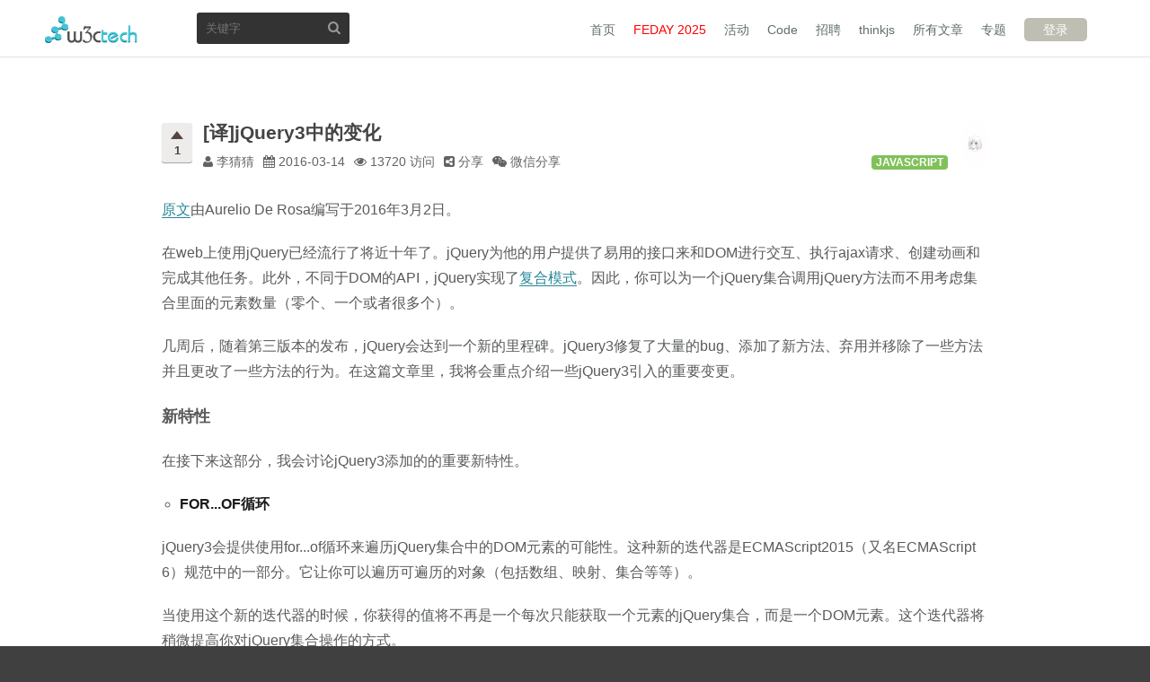

--- FILE ---
content_type: text/html; charset=utf-8
request_url: https://w3ctech.com/topic/1723
body_size: 10389
content:
<!DOCTYPE html>
<html lang="zh-cmn-Hans">

<head>
  <meta charset="UTF-8">
  <meta name="baidu-site-verification" content="F0JouHrDtO" />
  <title>
    [译]jQuery3中的变化 - w3ctech</title>
  <meta name=keywords content="前端, 前端开发, web前端, web前端开发, 前端开发工程师, 前端开发攻城师,设计, 开发, 前端资源, CSS, JavaScript, HTML, w3ctech, Web标准  ">
  <meta name=description content="w3ctech 是一个前端技术社区，先后举办了 Web 标准化交流会、CSS 大会、VueConf、JavaScript 专题会议。">
  <meta id=viewport name=viewport content="width=device-width, initial-scale=1.0, maximum-scale=1.0, minimum-scale=1.0, user-scalable=no">
  <meta name="apple-mobile-web-app-capable" content=yes>
  <meta name="apple-mobile-web-app-status-bar-style" content=black>
  <meta name="format-detection" content="telephone=no">
  <meta name="google-site-verification" content="Txx2nO_-cdhvFHc0w_oWSdYSOfy86nm6_jYfDXRj5lA">
  <meta name="apple-mobile-web-app-title" content=w3ctech>
  <link rel=icon type="image/png" sizes=16x16 href="https://img.w3ctech.com/logo-16.png">
  <link rel=icon type="image/png" sizes=32x32 href="https://img.w3ctech.com/logo-32.png">
  <link rel=icon type="image/png" sizes=48x48 href="https://img.w3ctech.com/logo-48.png">
  <link rel=icon type="image/png" sizes=96x96 href="https://img.w3ctech.com/logo-96.png">
  <link rel="apple-touch-icon-precomposed" sizes=96x96 href="https://img.w3ctech.com/logo-96.png">
  <link rel="apple-touch-icon-precomposed" sizes=144x144 href="https://img.w3ctech.com/logo-144.png">
  <link href="/resource/css/main.css?v=4b46c.css" rel=stylesheet>
  <script src="https://lib.baomitu.com/jquery/3.4.1/jquery.min.js"></script>
  <script>
    var _hmt = _hmt || []; (function () { var e = document.createElement("script"); e.src = "//hm.baidu.com/hm.js?d464a182f8055b18e3b7d861436bb35b"; var t = document.getElementsByTagName("script")[0]; t.parentNode.insertBefore(e, t) })()
  </script>
  <script async src="https://www.googletagmanager.com/gtag/js?id=G-CTFPMVM5XV"></script>
  <script>
    window.dataLayer = window.dataLayer || [];
    function gtag(){dataLayer.push(arguments);}
    gtag('js', new Date());
  
    gtag('config', 'G-CTFPMVM5XV');
  </script>
</head>

<body class="">
  <ul class="notes tip_box">
    
            
  </ul>
  <header id=hd class=clearfix>
    <div class=hd_box>
      <h1 id=logo><a href="/">w3ctech</a></h1>
      <nav id=nav>
        <div class="nav-colse">关闭</div>
        <div class="nav-menu-stack"> <b class=srt>导航</b></div>
        <ul class=clearfix>
          <li><a href="/">首页</a></li>
	  <li class="special"><a href="https://fequan.com/2025?w3ctech">FEDAY 2025</a></li>
          <li><a href="/event">活动</a></li>
          <li><a href="https://code.w3ctech.com">Code</a></li>
          <li><a href="/job">招聘</a></li>
          <li><a href="/thinkjs">thinkjs</a></li>
          <li><a href="/topic/all">所有文章</a></li>
          <li><a href="/topics">专题</a></li>
          
            <li class=login><a href="/user/sign_in" class=login_btn>登录</a></li>
          
        </ul>
      </nav>
      <div class="search-box">
        <form action="/index/search"> <input type=text placeholder="关键字" class="search-text" name=title> <button type=submit class="search-btn">搜索</button></form>
      </div>
    </div>
  </header>
 <section id=bd> <div class=bd_box> <div class=topic_detail> <div class="topic_info clearfix"> <div class=topic_user><a href="/user/8201" class=latest><img width=50 height=50 src="https://img.w3ctech.com/avatar/e9a98888b941bdf637b863ef44de6ae1.jpg" class="avatar latest" title="李猜猜"></a></div> <h1>[译]jQuery3中的变化</h1> <ul class=topic_category_list> <li><a href="/category/1" class=badge_category>JavaScript</a></ul> <ul class=meta> <li class=meta_professor title="李猜猜"> <i class=icn_person></i> 李猜猜 <li> <i class=icn_calendar></i> <time class=topic_date title="Mon Mar 14 2016 17:06:00 GMT+0800 (China Standard Time)">2016-03-14</time> <li> <i class=icn_views></i> 13720 访问 <li class=likes> <a href="/account/favorites?topic_id=1723" data-id="1723" class=likes_btn title="收藏"><i class=fa></i> <span class=likes_num>1</span></a> <li class=share> <span><i class=icn_share></i> 分享</span> <div class=share_list> <ul> <li><a href="http://service.t.sina.com.cn/share/share.php?title=[译]jQuery3中的变化&url=http://w3ctech.com/topic/1723&source=bookmark&appkey=3700213029&pic=&ralateUid=1887410462&language=zh_cn" title="分享至新浪微博" target=_blank class=sina_share>新浪微博</a> <li><a href="http://share.v.t.qq.com/index.php?c=share&a=index&f=q2&title=[译]jQuery3中的变化&url=http://w3ctech.com/topic/1723&appkey=801096309&assname=w3ctech&pic=" title="分享至腾讯微博" target=_blank class=tencent_share>腾讯微博</a></ul></div> <li class=share> <span><i class=weixin_share></i> 微信分享</span> <div class=share_list id="weixin-qrcode"></div>  </ul></div> <div class=callout> <p><a href="http://developer.telerik.com/featured/whats-new-in-jquery-3/">原文</a>由Aurelio De Rosa编写于2016年3月2日。</p>
<p>在web上使用jQuery已经流行了将近十年了。jQuery为他的用户提供了易用的接口来和DOM进行交互、执行ajax请求、创建动画和完成其他任务。此外，不同于DOM的API，jQuery实现了<a href="https://addyosmani.com/resources/essentialjsdesignpatterns/book/#compositepatternjquery">复合模式</a>。因此，你可以为一个jQuery集合调用jQuery方法而不用考虑集合里面的元素数量（零个、一个或者很多个）。</p>
<p>几周后，随着第三版本的发布，jQuery会达到一个新的里程碑。jQuery3修复了大量的bug、添加了新方法、弃用并移除了一些方法并且更改了一些方法的行为。在这篇文章里，我将会重点介绍一些jQuery3引入的重要变更。</p>
<h3 id="-">新特性</h3>
<p>在接下来这部分，我会讨论jQuery3添加的的重要新特性。</p>
<ul>
<li><strong>FOR...OF循环</strong></li>
</ul>
<p>jQuery3会提供使用for...of循环来遍历jQuery集合中的DOM元素的可能性。这种新的迭代器是ECMAScript2015（又名ECMAScript6）规范中的一部分。它让你可以遍历可遍历的对象（包括数组、映射、集合等等）。</p>
<p>当使用这个新的迭代器的时候，你获得的值将不再是一个每次只能获取一个元素的jQuery集合，而是一个DOM元素。这个迭代器将稍微提高你对jQuery集合操作的方式。</p>
<p>为了明白这个迭代器是怎样工作的，我们举个例子。假设，你想为页面里的每个input元素分配一个ID。在jQuery3之前，你是这么写的：</p>
<pre><code>var $inputs = $(&#39;input&#39;);

for(var i = 0; i &lt; $inputs.length; i++) {
   $inputs[i].id = &#39;input-&#39; + i;
}
</code></pre><p>在jQuery3中你可以这么写。</p>
<pre><code>var $inputs = $(&#39;input&#39;);
var i = 0; 

for(var input of $inputs) {
   input.id = &#39;input-&#39; + i++;
}
</code></pre><ul>
<li><strong><code>$.GET()</code>和<code>$.POST()</code>的新特征</strong></li>
</ul>
<p>jQuery3为<code>$.get()</code>和<code>$.post()</code>添加了新特征来让他们与<code>$.ajax()</code>看齐。这些添加的新特征是：</p>
<pre><code>$.get([settings])

$.post([settings])
</code></pre><p>settings是一个可以拥有很多属性的对象。这个对象你也可以提供给<code>$.ajax()</code>。要了解更多关于他的信息，请参考<a href="http://api.jquery.com/jquery.ajax/#jQuery-ajax-settings"><code>$.ajax()</code>文档</a>里的描述。</p>
<p>传递对象到<code>$.get()</code>和<code>$.post()</code>与传递到<code>$.ajax()</code>的唯一不同就是，method属性总是会被忽略。这是因为<code>$.get()</code>和<code>$.post()</code>拥有预设的HTTP方法来进行Ajax请求（<code>$.get()</code>使用GET而<code>$.post()</code>使用POST）。基本上，你不可能通过<code>$.get()</code>来发送一个POST请求。</p>
<p>看一下以下代码：</p>
<pre><code>$.get({
   url: &#39;https://www.audero.it&#39;,
   method: &#39;POST&#39; // This property is ignored
});
</code></pre><p>尽管有方法属性，但是这个表达式仍然是是发出一个GET请求而不是一个POST请求。</p>
<ul>
<li><strong>在动画中使用REQUESTANIMATIONFRAME()</strong></li>
</ul>
<p>所有的现代浏览器，包括IE10及以上版本，都<a href="http://caniuse.com/#feat=requestanimationframe">支持requestAnimationFrame方法</a>。在幕后，jQUery3会在进行动画的时候使用这个API来使动画更平滑并且占用更少CPU。</p>
<ul>
<li><strong>UNWRAP()</strong></li>
</ul>
<p>jQuery3添加了一个可选的参数来执行unwrap()方法。这个方法的新特征是：</p>
<pre><code>unwrap([selector])
</code></pre><p>由于这个变化，你可以传入一个选择器表达式的字符串来在父元素中进行匹配。如果匹配，匹配的子元素的父元素会被删除，否则，这个操作不会执行。</p>
<h3 id="-">变化的特征</h3>
<p>jQuery也更改了一些功能的行为。</p>
<ul>
<li><strong><code>:VISIBLE</code>和<code>:HIDDEN</code></strong></li>
</ul>
<p>新版本的jQuery改变了<code>:visible</code>和<code>:hidden</code>过滤器的意义。任何具有布局箱的元素都会被视为<code>:visible</code>，包括哪些宽高为0的元素。例如，br元素和没有内容的内敛元素都会被<code>:visible</code>过滤器选择。</p>
<p>所以，如果你在页面上有如下标记：</p>
<pre><code>&lt;div&gt;&lt;/div&gt;
&lt;br /&gt;
</code></pre><p>然后你执行了以下语句：</p>
<pre><code>console.log($(&#39;body :visible&#39;).length);
</code></pre><p>在jQuery1.x版本或者2.x版本，你会获得0，但是在版本3中你会获得2.</p>
<ul>
<li><strong>DATA()</strong></li>
</ul>
<p>另外一个重要改变和data()方法的行为有关。它已经被更改来与<a href="https://www.w3.org/TR/html5/dom.html#dom-dataset">数据集API规范</a>看齐。jQuery3会把所有的属性键转换为驼峰表示，我们看看下面这个例子：</p>
<pre><code>&lt;div id=&quot;container&quot;&gt;&lt;/div&gt;
</code></pre><p>如果你是运用早于jQuery3的版本，你会这么写：</p>
<pre><code>var $elem = $(&#39;#container&#39;);

$elem.data({
   &#39;my-property&#39;: &#39;hello&#39;
});

console.log($elem.data());
</code></pre><p>你会在控制台得到以下结果：</p>
<pre><code>{my-property: &quot;hello&quot;}
</code></pre><p>然而，在jQuery3中，你会获得以下结果：</p>
<pre><code>{myProperty: &quot;hello&quot;}
</code></pre><p>注意现在jQuery3中属性名都是驼峰表示而不使用破折号，而在早前的版本中，他们都是保持小写并且保存破折号的。</p>
<ul>
<li><strong>DEFERRED对象</strong></li>
</ul>
<p>jQuery3改变了Deferred对象的行为，一个Promise对象的前兆，来改进它和<a href="https://promisesaplus.com/">Promise/A+提议</a>的兼容性。这个对象和它的历史是挺有趣的。为了了解更多，你可以阅读<a href="https://api.jquery.com/category/deferred-object/">官方文档</a>或者我的书<a href="https://www.manning.com/books/jquery-in-action-third-edition">jQuery in Action第三版</a>，他也覆盖了jQuery3。</p>
<p>在jQuery1.x和2.x版本中，如果在传入Deferred的回调函数中有一个未捕捉的异常会暂停程序的执行。不像原生的Promise对象，被抛出的异常会（通常）一直冒泡直到到达window层。如果你还没有定义一个函数来接受这个事件（这种事情是很罕见的），异常信息会被展示，程序执行被中断。</p>
<p>jQuery3遵从与原生Promise对象同样的原则。因此，一个被抛出的异常会被转换为rejection，然后失败的回调会被执行。一旦完成，该过程继续，并在随后的成功回调中被执行。</p>
<p>为了让你明白此中差别，让我们看个小例子。考虑以下代码：</p>
<pre><code>var deferred = $.Deferred();

deferred
  .then(function() {
    throw new Error(&#39;An error&#39;);
  })
  .then(
    function() {
      console.log(&#39;Success 1&#39;);
    },
    function() {
      console.log(&#39;Failure 1&#39;);
    }
  )
  .then(
    function() {
      console.log(&#39;Success 2&#39;);
    },
    function() {
      console.log(&#39;Failure 2&#39;);
    }
  );

deferred.resolve();
</code></pre><p>在jQuery1和jQuery2中，只有第一个函数（抛出异常的函数）被执行。另外，因为我没有定义任何window层面的处理器，一旦出错，控制台信息就会输出“Uncaught Error: An error”并且中止程序的执行。</p>
<p>在jQuery3中，行为完全不同了。你会看到“Failure 1”和“Success 2”在控制台上被输出。异常被第一个failure函数处理，一旦他被管理起来了，下一个success函数就会被执行。</p>
<ul>
<li><strong>SVG文件</strong></li>
</ul>
<p>没有jQuery版本，包括jQuery3，官方支持SVG文件。然而，事实上是，许多方法都可以使用，而其他，如处理类的名称，在jQuery3中被升级所以可以使用。因此，在这个即将到来的jQuery版本，你可以在svg文件中使用方法如addClass()和hasClass()并且运行正常。</p>
<h3 id="-">被弃用或者移除的方法和属性</h3>
<p>除了目前提到的改进，jQuery也移除了和弃用了一些特征。</p>
<ul>
<li><strong>BIND(),UNBIND(),DELEGATE()和UNDELEGATE()的降级</strong></li>
</ul>
<p>on()方法已经被引进有一段时间来提供一个统一接口用于取代jQuery的bind()、delegate()和live()方法。与此同时，jQuery引入了off()方法来提供一个统一接口用于取代unbind()、undelegated()和die()。既然bind()、delegate()、unbind()和undelegate()方法在未来不会再有进一步的改进，他们也就会不被鼓励使用了。</p>
<p>jQuery3把这些方法都弃用了可能会在以后的版本中弃用（可能是jQuery4）。因此坚持在你的项目中使用on()和off()方法吧，那样你就不用担心以后的版本问题了。</p>
<ul>
<li><strong>移除了LOAD()，UNLOAD()和ERROR()方法</strong></li>
</ul>
<p>jQuery3摆脱了已经被弃用的load()、unload()和error()快捷方法。这些方法在很早之前就被废弃了（自从jQuery1.8），但是他们仍然存在。如果你使用了插件依赖一个或者多个这些方法，升级到jQuery3会破坏你的代码，因此在升级的过程中需要注意。</p>
<ul>
<li><strong>移除CONTEXT，SUPPORT和SELECTOR</strong></li>
</ul>
<p>jQuery3摆脱了已经被废弃的<a href="https://api.jquery.com/context/">context</a>、<a href="https://api.jquery.com/jQuery.support/">support</a>和<a href="https://api.jquery.com/selector/">selector</a>属性。就像我在之前的章节提到那样，如果你依然要在你的项目中使用它们或者你使用了依赖他们的的插件，升级jQuery3会破坏你的代码。</p>
<h3 id="-bugs">被修复的Bugs</h3>
<p>jQuery3修复了一些之前版本中的重要bug。在下一个章节，我会提到两个可能会给你的工作带来巨大变化的bug。</p>
<ul>
<li><strong>不再为width()和height()进行四舍五入</strong></li>
</ul>
<p>jQuery3修复了width()、height()和其他相关方法的bug。这些方法将不再四舍五入到最近的像素值，之前这让我们在某些情况下难以定位元素。</p>
<p>要理解这些问题，假设你现在有三个元素，宽度是1/3（33.333333%）父元素，父元素的款式100培训：</p>
<pre><code>&lt;div class=&quot;container&quot;&gt;
   &lt;div&gt;My name&lt;/div&gt;
   &lt;div&gt;is&lt;/div&gt;
   &lt;div&gt;Aurelio De Rosa&lt;/div&gt;
&lt;/div&gt;
</code></pre><p>在jQuery3之前，如果你尝试通过以下方法去获得子元素的宽度。</p>
<pre><code>$(&#39;.container div&#39;).width();
</code></pre><p>你会获得33作为结果。这是因为jQuery作了四舍五入的处理。在jQuery3中，这个bug被修复了，所以你可以获得一个更精确的值（如一个浮点数值）。</p>
<ul>
<li><strong>WRAPALL()</strong></li>
</ul>
<p>新版本的jQuery修复了当传入一个函数到wrapAll()方法中时出现的一个bug。在jQuery3之前，当传入一个函数的时候，他独立地包裹jQuery集合中的每个元素。换句话来说，他和传入一个函数到wrap()中是一样的。</p>
<p>除了修复这个问题之外，既然这个函数在jQuery3中只会被调用一次，他不会把jQuery集合中的元素索引传入到函数中。最后，函数的上下文（this）将引用自jQuery集合中的第一个元素。</p>
<h3 id="-jquery3-beta1-">下载jQuery3 beta1版本</h3>
<p>如果这篇文章提起了你的新区，你可能想试试<a href="https://blog.jquery.com/2016/01/14/jquery-3-0-beta-released/">jQuery3的beta版本1</a>.你可通过下面两个URL来获取。</p>
<ul>
<li>未压缩版本： <a href="https://code.jquery.com/jquery-3.0.0-beta1.js">https://code.jquery.com/jquery-3.0.0-beta1.js</a></li>
<li>压缩版本：  <a href="https://code.jquery.com/jquery-3.0.0-beta1.min.js">https://code.jquery.com/jquery-3.0.0-beta1.min.js</a></li>
</ul>
<p>你也可以通过以下命令在npm来下载：</p>
<pre><code>npm install jquery@3.0.0-beta1
</code></pre><h3 id="-">结论</h3>
<p>许多人宣称jQuery已死和他在现代web发张中已经没有地位了。然而，他仍然在发展并且他的使用率（在超过百万级访问量的网站中78.5%使用了jQuery）和这种论调相反。</p>
<p>在这篇文章中，我带你看了一些jQuery3中的主要变化。你可能会注意到，这个版本不会打破你现存的项目，因为他没有十分大的变化。尽管如此，仍然有一些要点诸如Deferred对象的改进需要在升级的时候注意。在做第三方依赖更新前，对项目进行一次review会帮助你发现那些不期望的行为和可能会被破坏的功能。</p>
 <div id="wx-qrcode" class=wx_qrcode_box><img src="https://img.w3ctech.com/qrcode_for_gh.jpg" alt="w3ctech微信" class=weixin_qrcode><p>扫码关注w3ctech微信公众号</p></div></div></div> <div class=topic_comment_hd> <h2>共收到1条回复</h2></div> <div class=topic_comment> <div class=topic_answers_content> <ul>   <li class=clearfix id="comment-2530"> <div class=topic_user><img width=50 height=50 src="https://img.w3ctech.com/avatar/a1875b8e9a0e4d63810233605e7ca963.jpg"></div> <div class=comment_content> <p class=byline><a href="/user/10">前端小武</a> <span class=time>2016-03-27 20:54</span></p> <div class=comment_content_text> <p>从此大<code>on</code>一统江湖～</p>
 </div> <div class=topic_comment_actions> <span class=add_comment data-nickname="前端小武">回复此楼 <i class="fa fa-share"></i></span></div></div>   </ul></div>    </div></div> </section><script src="/resource/js/jquery.qrcode.min.js?v=05f0b.js" ></script><script>var qrcodeUrl = "https://www.w3ctech.com/topic/" + 1723;
    $("#weixin-qrcode").qrcode({
        "width": 100,
        "height": 100,
        "text": qrcodeUrl
    });</script> <footer id=ft> <div class=ft_box> <div class="footer clearfix"> <div class=footer_link> <ul> <li>赞助商   <li><a href="http://meituan.com">美团网</a>      <li><a href="http://www.75team.com">奇舞团</a>    <li><a href="http://www.sina.com.cn">新浪</a>    <li><a href="http://www.ctrip.com">携程网</a>    <li><a href="http://tech.163.com">网易科技</a>    <li><a href="http://www.qq.com">腾讯</a>    <li><a href="http://www.thenetcircle.com/">The NetCircle</a>    <li><a href="http://www.taobao.com/">淘宝</a>    <li><a href="http://www.xunlei.com/">迅雷网络</a>    <li><a href="http://www.360.cn/">360</a>    <li><a href="http://www.dangdang.com/">当当网</a>        <li><a href="http://fex.baidu.com">百度FEX</a>                           </ul><ul> <li>合作伙伴     <li><a href="http://www.infoq.com/cn/">InfoQ</a>                        <li><a href="http://www.chinaw3c.org">W3C中国总部</a>                               </ul><ul> <li>友情链接                             <li><a href="http://www.qianduan.net/">前端观察</a>      <li><a href="http://www.thinksaas.cn/">ThinkSAAS</a>    <li><a href="http://www.AlloyTeam.com/">腾讯Web前端Alloy团队</a>    <li><a href="http://cn.cocos2d-x.org/">Cocos引擎中文官网</a>    <li><a href="http://www.shiyanlou.com">实验楼IT在线教育</a>    <li><a href="http://www.w3cplus.com">W3cplus</a>    <li><a href="http://imweb.io">imweb</a>    <li><a href="http://idesign.qq.com/">腾讯设计导航</a>    <li><a href="http://www.w3school.com.cn">w3school中文站</a>    <li><a href="http://fequan.com">前端圈</a>    <li><a href="https://hao.uisdc.com/ ">优设导航</a>    <li><a href="https://juejin.cn">掘金</a>    <li><a href="https://heapdump.cn/">HeapDump性能社区</a>   </ul></div> <div class=footer_about> <p> w3ctech创立于2009年10月，是中国最大的前端技术社区。 <span><a href="/about">了解更多</a></span> <img src="https://img.w3ctech.com/qrcode_for_gh.jpg" alt="w3ctech微信" width=150 class=weixin_qrcode> </p></div></div> <div class=foot_sponsor> <a href="https://www.upyun.com/?w3ctech"><img src="https://img.w3ctech.com/unyun_logo.png" alt="七牛云存储"><em>由又拍云提供存储</em></a> <a href="http://www.ucloud.cn/"><img src="https://img.w3ctech.com/logo_Ucloud.png" alt=UCloud><em>由UCloud提供云主机</em></a> <a href="http://thinkjs.org"><img src="https://img.w3ctech.com/logo_ThinkJs.png" alt=thinkjs><em>由thinkjs强力驱动</em></a></div> <div class=footer_sub> <p class=footer_copyright>&copy; 2009 - 2026 w3ctech.</p> <p><a href="https://beian.miit.gov.cn/">京ICP备14023423号-2</a></p> <div class=list_social> <a href="http://weibo.com/w3ctech" class=social_weibo>微博</a> <a href="/" class=social_weixin>微信</a></div></div></div></footer> <script src="/resource/js/w3ctech.js?v=a8c13.js" ></script> <script src="/resource/js/marked.min.js?v=b2ccf.js" ></script> <script src="https://res.wx.qq.com/open/js/jweixin-1.0.0.js" ></script> <script>$(document).ready(function() {
            $.when(
                $(".callout pre").addClass(" prettyprint"),
                $(".comment_content_text pre").addClass(" prettyprint")
            ).then(function() {
                prettyPrint();
            });
            $("#preview-btn").click(function() {
                $.when(
                    $("#preview-box").html(marked($("#topic_content").val()))
                ).then(function() {
                    $.when(
                        $(".callout pre").addClass(" prettyprint"),
                        $(".comment_content_text pre").addClass(" prettyprint")
                    ).then(function(){
                        prettyPrint();
                    });
                });
                return false;
            });

            $.ajax({
                url: 'https://fequan.com/wx_ctrl/getWxConfig/',
                dataType: 'jsonp',
                data: {
                    url: location.href.split('#')[0] 
                }
            }).done(function(r){
                r=r.signPackage;
                wx.config({
                    debug: false,
                    appId: r.appId,
                    timestamp: r.timestamp,
                    nonceStr: r.nonceStr,
                    signature: r.signature,
                    jsApiList: [
                        'checkJsApi',
                        'onMenuShareTimeline',
                        'onMenuShareAppMessage',
                        'onMenuShareQQ',
                        'onMenuShareWeibo',
                        'hideMenuItems',
                    ]
                });
                // 调用微信API
                wx.ready(function(){
                    var sdata = {
                        title: '[译]jQuery3中的变化 - w3ctech',
                        desc: 'w3ctech是中国最大的前端技术社区',
                        imgUrl: 'https://img.w3ctech.com/weixin-w3ctech.jpg'
                    };
                    wx.onMenuShareTimeline(sdata);
                    wx.onMenuShareAppMessage(sdata);
                });
            });
        });</script> </body></html> 
 


--- FILE ---
content_type: text/html; charset=UTF-8
request_url: https://fequan.com/wx_ctrl/getWxConfig/?callback=jQuery34108098153678483373_1769215662950&url=https%3A%2F%2Fw3ctech.com%2Ftopic%2F1723&_=1769215662951
body_size: 682
content:
jQuery34108098153678483373_1769215662950({"signPackage":{"appId":"wxffdba71895672348","nonceStr":"iFPBJD7eS0vutdD8","timestamp":1769215666,"url":"https:\/\/w3ctech.com\/topic\/1723","signature":"1721041a75c583ead34d8c18b39bc76648b56880","rawString":"jsapi_ticket=kgt8ON7yVITDhtdwci0qeeLzPhP0cEMjuXS7N-BEI78UxsWgeHBijakjiKfLKvJZYdAibh8Z8FMJSv2qY0_nag&noncestr=iFPBJD7eS0vutdD8&timestamp=1769215666&url=https:\/\/w3ctech.com\/topic\/1723"}})

--- FILE ---
content_type: text/css; charset=utf-8
request_url: https://w3ctech.com/resource/css/main.css?v=4b46c.css
body_size: 39151
content:
html {
  font-size: 87.5%;
  -ms-text-size-adjust: 100%;
  -webkit-text-size-adjust: 100%
}

html,
body,
div,
span,
applet,
object,
iframe,
h1,
h2,
h3,
h4,
h5,
h6,
p,
blockquote,
pre,
a,
abbr,
acronym,
address,
big,
cite,
code,
del,
dfn,
em,
font,
img,
ins,
kbd,
q,
s,
samp,
small,
strike,
strong,
sub,
sup,
tt,
var,
b,
u,
i,
center,
dl,
dt,
dd,
ol,
ul,
li,
fieldset,
form,
label,
legend,
table,
caption,
tbody,
tfoot,
thead,
tr,
th,
td {
  margin: 0;
  padding: 0
}

aside,
details,
figcaption,
figure,
footer,
header,
hgroup,
menu,
nav,
section,
article {
  display: block
}

fieldset {
  border: none 0
}

ul,
ol {
  list-style: none
}

blockquote,
q {
  quotes: none
}

table {
  border-collapse: collapse;
  border-spacing: 0
}

h1,
h2,
h3,
h4,
h5,
h6 {
  color: #444
}

blockquote:before,
blockquote:after,
q:before,
q:after {
  content: none
}

@font-face {
  font-family: 'FontAwesome';
  src: url(../font/fontawesome-webfont.eot?v=90186.eot);
  src: url(../font/fontawesome-webfont.eot?v=90186.eot) format('embedded-opentype'), url(../font/fontawesome-webfont.woff?v=fdf49.woff) format('woff'), url(../font/fontawesome-webfont.ttf?v=4f002.ttf) format('truetype'), url(../font/fontawesome-webfont.svg?v=776d5.svg) format('svg');
  font-weight: normal;
  font-style: normal;
}

@font-face {
  font-family: 'iconfont';
  src: url(../font/iconfont.eot?v=bfe5f.eot);
  src: url(../font/iconfont.eot?v=bfe5f.eot) format('embedded-opentype'), url(../font/iconfont.woff?v=22fca.woff) format('woff'), url(../font/iconfont.ttf?v=e7885.ttf) format('truetype'), url(../font/iconfont.svg?v=7e036.svg) format('svg');
  font-weight: normal;
  font-style: normal;
}

a {
  color: #606e67;
  text-decoration: none
}

img {
  border: none 0;
  height: auto;
  max-width: 100%
}

::selection {
  background: #c98344;
  color: #fff
}

html,
body {
  background: #404041
}

body {
  color: #636365;
  font-family: "Helvetica Neue", Helvetica, "微软雅黑", Arial, Verdana, sans-serif
}

.iconfont {
  font-family: "iconfont" !important;
  font-size: 16px;
  font-style: normal;
  -webkit-font-smoothing: antialiased;
  -moz-osx-font-smoothing: grayscale;
  -webkit-text-stroke-width: 0.2px
}

.clearfix {
  zoom: 1
}

a:hover,
a:focus {
  color: #c98344
}

.clearfix:after {
  clear: both;
  content: "";
  display: block;
  height: 0;
  visibility: hidden
}

.fa,
.pagination li.prev a,
.pagination li.next a,
.omni_auth_service,
.icn_edit,
.icn_person,
.icn_calendar,
.icn_views,
.icn_share,
.sina_share:before,
.tencent_share:before,
.weixin_share,
.search-btn:before {
  background: none;
  display: inline-block;
  font-family: FontAwesome;
  font-style: normal;
  font-weight: 400;
  -webkit-font-smoothing: antialiased;
  line-height: 1;
  -moz-osx-font-smoothing: grayscale
}

.hd_box,
.bd_box,
.ft_box,
.account_nav {
  margin: 0 auto;
  max-width: 1200px;
  padding: 0 50px
}

#hd {
  background: #fff;
  border-bottom: 1px solid #e4e2e2;
  box-shadow: 0 1px 2px rgba(0, 0, 0, 0.2);
  padding: 18px 0 10px
}

#logo {
  float: left;
  height: 30px;
  overflow: hidden;
  width: 103px
}

#nav {
  float: right
}

#logo a {
  background: url(../img/logo.png?v=a1dba.png) no-repeat;
  background-size: 100%;
  color: transparent;
  display: block;
  font-size: 0;
  height: 100%;
  line-height: 0;
  overflow: hidden;
  width: 100%
}

#nav li {
  float: left;
  line-height: 30px;
  margin-right: 20px
}

#nav li.username a,
#nav li .reg_btn,
#nav li .login_btn {
  background: #288b9a;
  border-radius: 5px;
  color: #fff;
  cursor: pointer;
  outline: none;
  overflow: hidden;
  padding: 5px 1.5em;
  text-align: center
}

.nav-menu-stack,
.nav-colse {
  display: none
}

.search-box {
  float: left;
  left: 66px;
  position: relative;
  top: -4px
}

.search-text {
  background: #333;
  border: 0;
  border-radius: 3px;
  color: #EEE;
  outline: 0;
  padding: 10px;
  transition: .3s ease all;
  -moz-transition: .3s ease all;
  -webkit-transition: .3s ease all;
  width: 150px
}

.search-btn {
  background: none;
  border: none 0;
  color: #999;
  font-size: 0;
  position: absolute;
  right: 4px;
  top: 8px
}

.content,
.side {
  float: left
}

.content {
  margin-right: 2%;
  width: 78%
}

.side {
  width: 20%
}

.cate-title {
  margin-bottom: 20px
}

.search-text:focus {
  background: #111;
  width: 200px
}

.search-btn:before {
  content: "\f002";
  font-size: 15px
}

#bd {
  background: #fff;
  padding: 40px 0
}

#topic-list {
  float: left;
  margin-right: 20px;
  width: calc(100% - 195px)
}

.topics_detail #topic-list {
  float: none;
  margin-right: 0;
  width: 100%
}

#nav li .login_btn {
  background: #bfbeb2
}

#nav li.special a {
  color: #FF0101
}

.topics_detail #topic-list .topic_list {
  padding: 0 30px
}

#nav li .reg_btn:hover,
#nav li .reg_btn:focus {
  background: #237986
}

#nav li .login_btn:hover,
#nav li .login_btn:focus {
  background: #b3b2a4
}

#topic-list .topic_list_content,
#user-topic-list .topic_list_content,
.event_list_content {
  background: #fff;
  border-radius: 3px;
  box-sizing: border-box;
  clear: both;
  font-size: 18px;
  line-height: 18px;
  min-height: 62px;
  padding: 15px 10px;
  position: relative;
  -webkit-transition: background, 0.1s;
  -moz-transition: background, 0.1s;
  transition: background, 0.1s
}

#topic-list .topic_list_content:hover,
#user-topic-list .topic_list_content:hover,
.event_list_content:hover {
  background: #fcf5e2
}

.event_list_content {
  display: inline-block;
  width: 33.33333333333333333%
}

#topic-list li li,
#user-topic-list li li,
.event_list li li {
  float: left;
  line-height: 22px;
  margin-right: 10px
}

#topic-list .topic_title,
#user-topic-list .topic_title,
.event_title {
  font-size: 1.28571428571429rem;
  font-weight: 400;
  line-height: 1.2;
  margin-bottom: 6px;
  overflow: hidden;
  text-overflow: ellipsis;
  white-space: nowrap;
  width: 85%
}

#topic-list .topic_title,
#topic-list .topic_title a,
#user-topic-list .topic_title,
.event_title,
.event_title a {
  color: #534540
}

#topic-list .topic_title a:hover,
.event_title a:hover {
  color: #534540;
  text-decoration: underline
}

.my_event_list {
  width: 100%
}

.topic_content {
  overflow: hidden
}

.topic_content,
.event_content {
  position: relative
}

.topic_meta,
.events_meta {
  color: #999;
  font-size: 1.14285714285714rem
}

.reply_count {
  font-size: 14px;
  position: absolute;
  right: 30px;
  text-align: left;
  top: 14px;
  width: 100px
}

.reply_count,
.reply_count a {
  color: #bbb
}

.badge_category {
  background-color: #80c15a;
  border-radius: 4px;
  display: inline-block;
  font-weight: 600;
  font-size: 12px;
  margin-right: 5px;
  padding: 1px 5px;
  text-transform: uppercase
}

.badge_category,
.badge_category:hover {
  color: #fff
}

.create-topic {
  background: #238999;
  border: none;
  border-radius: 5px;
  color: #f6f5ed;
  cursor: pointer;
  display: inline-block;
  line-height: 18px;
  outline: none;
  overflow: hidden;
  padding: 5px 1.5em;
  text-align: center;
  text-shadow: none
}

.fa-plus {
  background: #1a646f;
  color: #f6f5ed;
  display: inline-block;
  margin: -0.5em 12px -0.5em -1.75em;
  padding: 1em
}

.fa-thumb-tack {
  color: #555554;
  width: 18px
}

.likes {
  background: #edeceb;
  border-radius: 3px;
  box-shadow: 0 1px 0 0 rgba(83, 69, 64, 0.3), 0 1px 1px 0 rgba(0, 0, 0, 0.2);
  float: left;
  height: 44px;
  margin: 0 11px 0 0;
  position: relative;
  text-align: center;
  width: 34px
}

.num_icon {
  margin-right: 4px
}

.pagination {
  height: 34px;
  text-align: center
}

.account_nav {
  margin-bottom: 40px
}

.account_form {
  float: left;
  margin-right: 4%;
  width: 46%
}

.event_form {
  margin: 0 auto 20px;
  width: 60%
}

.login_box {
  margin: 0 auto;
  width: 40%
}

.topic_create_box {
  margin: 0 auto;
  max-width: 900px;
  min-width: 700px;
  width: 60%
}

.form_title {
  font-size: 2rem;
  font-weight: 400;
  margin-bottom: 20px
}

.bucket_media,
.bucket_content {
  float: left
}

.bucket_media {
  margin-right: 12px
}

.bucket_content {
  padding: 10px 0
}

.edit_btn {
  -webkit-appearance: none;
  -moz-appearance: none;
  appearance: none;
  background-color: #eee;
  background-image: -webkit-linear-gradient(#fcfcfc, #eee);
  background-image: linear-gradient(#fcfcfc, #eee);
  border: 1px solid #d5d5d5;
  border-radius: 3px;
  color: #333;
  cursor: pointer;
  display: inline-block;
  font-size: 14px;
  font-weight: 600;
  line-height: 20px;
  padding: 6px 12px;
  position: relative;
  -webkit-user-select: none;
  -moz-user-select: none;
  -ms-user-select: none;
  user-select: none;
  vertical-align: middle;
  white-space: nowrap
}

.form_box {
  background: #fff;
  border-radius: 3px;
  box-shadow: 0 1px 2px rgba(0, 0, 0, 0.2);
  display: block;
  padding: 10px
}

.btn_submit {
  background: #288b9a;
  border-radius: 3px;
  border: 0;
  color: #fff;
  cursor: pointer;
  display: inline-block;
  font-size: 1.16666666666667rem;
  padding: 20px 25px;
  text-align: center
}

.bd_nav ul {
  border-left: 1px solid #e0e3e9;
  display: -webkit-flex;
  display: -ms-flexbox;
  display: flex;
  -webkit-flex-direction: row;
  -ms-flex-direction: row;
  flex-direction: row;
  margin-bottom: 20px
}

.bd_nav li {
  background-color: #fff;
  border: 1px solid #e0e3e9;
  border-left: none;
  cursor: pointer;
  -webkit-flex-grow: 1;
  flex-grow: 1;
  -ms-flex-positive: 1;
  font-weight: 700;
  position: relative;
  transition: all 250ms ease-in
}

.my_event_list th,
.my_event_list td {
  border-bottom: 1px solid #ccc;
  line-height: 2;
  padding: 2px 4px;
  text-align: left
}

.topic_user img {
  border-radius: 50%;
  width: 30px
}

.reply_count svg {
  margin-right: 6px;
  vertical-align: middle
}

.reply_count strong,
.reply_count span {
  color: #bbb;
  display: inline-block;
  font-weight: 400;
  font-size: 14px
}

.likes i {
  border-bottom: 9px solid #534540;
  border-left: 7px solid transparent;
  border-right: 7px solid transparent;
  border-top: 9px solid transparent;
  left: 10px;
  position: absolute;
  top: 0
}

.likes span {
  color: #534540;
  display: block;
  font-size: 13px;
  font-weight: 600;
  line-height: 16px;
  margin: 23px 0 0
}

.pagination li {
  background-color: rgba(153, 153, 146, 0.2);
  display: inline-block;
  font-size: 16px;
  line-height: 34px
}

.account_nav li {
  background: #4dbe20;
  border-radius: 2px;
  float: left;
  line-height: 2;
  margin-right: 20px;
  padding: 2px 10px
}

.bucket_media img {
  border-radius: 50%
}

.bucket_content p {
  line-height: 30px;
  margin-bottom: 10px
}

.form_box fieldset,
.form_box p {
  margin: 0 0 20px
}

.form_box label,
.info_bd label {
  display: block;
  font-weight: 700;
  line-height: 1.71428571428571rem;
  margin: 0 0 8px
}

.bd_nav li a {
  display: block;
  font-size: 1rem;
  line-height: 2.2;
  text-align: center
}

.pagination li a {
  display: inline-block;
  padding: 0 12px
}

.account_nav li a {
  color: #fff
}

.form_box label span,
.info_bd label span {
  font-weight: 400;
  margin-left: 10px
}

.topic_list_content .topic_user {
  height: 30px;
  position: absolute;
  right: 150px;
  top: 8px;
  width: 30px
}

.event_list_content .reply_count {
  font-size: 12px;
  right: 0;
  text-align: right;
  top: 10px;
  width: auto
}

.create-topic:hover {
  background: #2caec3;
  color: #f6f5ed
}

.fa-plus:before {
  content: "\f067";
  display: inline-block;
  font-size: 15px
}

.fa-thumb-tack:before {
  content: "\f08d"
}

.fa-share:before {
  content: "\f064"
}

.fa-comment:before {
  content: "\f075"
}

.fa-info-circle:before {
  content: "\f05a"
}

.fa-frown-o:before {
  content: "\f119"
}

.fa-bookmark:before {
  content: "\f02e"
}

.num_icon:before {
  content: "\f06e"
}

.form_title .inline {
  border-bottom: 1px solid #a1ada7;
  float: right;
  letter-spacing: 0;
  margin: 14px 0 0;
  padding-bottom: 1px
}

.form_title .inline,
.form_box .help {
  font-size: 1rem
}

.form_box .post_status {
  display: inline-block
}

.btn_submit:hover,
.btn_submit:focus {
  background: #237986;
  color: #fff
}

.bd_nav li:before,
.bd_nav li:after {
  border-left: 12px solid transparent;
  border-right: 12px solid transparent;
  border-top: 12px solid #fff;
  bottom: -12px;
  content: '';
  margin-left: calc(50% - 12px);
  opacity: 0;
  position: absolute;
  z-index: 551
}

.bd_nav li:after {
  border-top: 12px solid #e0e3e9;
  bottom: -13px;
  z-index: 550
}

.likes:hover i {
  border-bottom-color: #da552f
}

.pagination li.disabled {
  padding: 0 20px
}

.pagination li.active {
  background-color: rgba(153, 153, 146, 0.5);
  border-color: rgba(153, 153, 146, 0.5)
}

.form_box .inline_element p {
  float: left;
  margin-right: 4%;
  width: 48%
}

.form_box p.forgotpwd {
  margin: 20px
}

.form_box .help a {
  border-bottom: 1px solid #a1ada7;
  padding-bottom: 1px
}

.form_box input[type="radio"] {
  display: none
}

.bd_nav li.active a {
  color: #dc5425
}

.form_box input[type="radio"]+label {
  color: #818181;
  cursor: pointer;
  display: inline-block;
  font-weight: 600;
  font-size: 14px;
  margin-right: 10px;
  padding: 5px 10px;
  vertical-align: top
}

.create-topic:hover .fa-plus {
  background: #238999
}

.bd_nav li.active:before,
.bd_nav li.active:after {
  opacity: 1
}

.form_box .inline_element p:last-child {
  margin-right: 0
}

.form_box .post_status input[type="radio"] {
  display: inline
}

.pagination li.next a:before,
.pagination li.prev a:before {
  content: "\f0ab";
  font-size: 16px;
  line-height: 34px;
  margin-right: 4px
}

.pagination li.prev a:before {
  content: "\f0aa"
}

.form_box input[type="radio"]+label:hover {
  background-color: #F7F7F7
}

.form_box input[type="radio"]:checked+label {
  background-color: #11a7db;
  border-radius: 3px;
  color: #fff
}

#file_url {
  bottom: 0;
  left: 0;
  opacity: 0;
  position: absolute;
  right: 0;
  top: 0;
  z-index: 10
}

#topic-list a.topic_date {
  color: #999;
  white-space: nowrap
}

.form_box input[type="text"],
.form_box input[type="email"],
.form_box input[type="password"],
.form_box textarea,
.info_bd input[type="text"],
.info_bd input[type="email"],
.info_bd input[type="password"],
.info_bd textarea {
  background: #fff;
  border: 1px solid #f7f7f7;
  border-radius: 2px;
  box-shadow: inset 0 0 1px rgba(0, 0, 0, 0.6);
  -webkit-box-sizing: border-box;
  -moz-box-sizing: border-box;
  box-sizing: border-box;
  color: #565658;
  font-size: 1.2rem;
  padding: 7px;
  width: 100%
}

.form_box input[type="text"]:focus,
.form_box input[type="email"]:focus,
.form_box input[type="password"]:focus,
.form_box textarea:focus,
.info_bd input[type="text"]:focus,
.info_bd input[type="email"]:focus,
.info_bd input[type="password"]:focus,
.info_bd textarea:focus {
  background: #fff;
  outline: none
}

.speech_list {
  margin-bottom: 20px
}

.omni_auth {
  margin: 15px auto 0;
  width: 300px
}

.omni_auth_service {
  box-sizing: border-box;
  color: transparent;
  display: block;
  float: left;
  font-size: 0;
  height: 24px;
  width: 24px
}

.lagou {
  margin-top: 10px;
  text-align: center
}

.ft_box {
  padding: 40px 50px
}

.footer,
.sponsor_content {
  margin-bottom: 40px
}

.sponsor_content {
  overflow: hidden;
  text-align: center
}

.footer_link,
.footer_about {
  box-sizing: border-box;
  float: left;
  padding: 0 15px;
  width: 50%
}

.footer_sub,
.foot_sponsor {
  text-align: center
}

.foot_sponsor {
  clear: both;
  margin-bottom: 20px
}

.foot_sponsor img {
  filter: invert(1);
}

.form_box textarea {
  height: 200px
}

.speech_list li {
  border-bottom: 1px solid #ccc;
  height: 24px;
  line-height: 24px;
  margin-bottom: 4px;
  overflow: hidden
}

.speech_list span {
  display: inline-block;
  overflow: hidden;
  text-overflow: ellipsis;
  vertical-align: top;
  white-space: nowrap;
  width: 20%
}

.sponsor_content a {
  float: left;
  margin: 0 .0833333%;
  max-width: 48.333333%
}

.footer_link ul {
  display: inline-block;
  vertical-align: top;
  width: 33.33333%
}

.footer_link li {
  font-size: 1rem;
  margin-bottom: 5px
}

.footer_link a,
.footer_about a {
  color: #bfbeb2;
  -webkit-transition: color .2s ease-in-out;
  -moz-transition: color .2s ease-in-out;
  -o-transition: color .2s ease-in-out;
  transition: color .2s ease-in-out
}

.footer_about p {
  float: right;
  font-size: 1.14285714rem;
  line-height: 1.6;
  width: 80%
}

.footer_about span {
  display: block;
  margin-top: 2px
}

.footer_about a {
  border-bottom: 1px solid #a9a9a9
}

.omni_auth p strong {
  float: left;
  font-size: 1.14285714285714rem;
  margin-right: 14px;
  padding-top: 10px
}

.omni_auth_service:before {
  color: #606e67;
  font-size: 24px
}

.omniauth_service_github:before {
  content: "\f09b"
}

.omniauth_service_weibo:before {
  content: "\f18a"
}

.omniauth_service_qq:before {
  content: "\f1d6"
}

.omniauth_service_weixin:before {
  content: "\f1d7"
}

.omniauth_service_qqweibo:before {
  content: "\f1d5"
}

.footer_link li:first-child {
  margin-bottom: 10px
}

.footer_link li:first-child a {
  border-bottom: 1px solid #a9a9a9;
  padding-bottom: 1px
}

#ft {
  background: #404041 url(../img/logo_footer.png?v=c7572.png) center 30px no-repeat;
  color: #bfbeb2;
  min-height: 300px
}

.foot_sponsor a,
.foot_sponsor a em {
  display: inline-block;
  font-style: normal;
  text-align: center;
  vertical-align: top
}

.list_social {
  margin: 15px auto;
  width: 70px
}

.topic_detail,
.topic_comment {
  background: #fff;
  border-radius: 5px;
  box-shadow: 0 1px 0 0 rgba(0, 0, 0, 0.1);
  margin: 0 auto 30px;
  max-width: 920px;
  padding: 30px 15px;
  width: 80%
}

.topic_comment {
  position: relative
}

.topic_comment_hd {
  margin: 0 auto 20px;
  max-width: 920px;
  width: 80%
}

.topic_info {
  padding: 0 40px 0 46px;
  position: relative
}

.topic_info,
.callout {
  margin-bottom: 30px
}

.topics_info {
  background: #1C4C55;
  padding: 40px 0 0 40px
}

.topics_info_box {
  align-items: center;
  background: rgba(255, 255, 255, 0.95);
  border-radius: 3px 3px 0 0;
  display: flex;
  flex-direction: column;
  flex-wrap: wrap;
  justify-content: center;
  min-height: 300px;
  padding: 0 40px;
  width: 50%
}

.disclaimer {
  background: #f9fafa;
  border-top: 1px solid #e2e5e8;
  border-radius: 0 0 5px 5px;
  color: #b2bac2;
  margin: 0 -15px -30px;
  overflow: hidden;
  padding: 15px 30px 15px 60px
}

.topic_category_list {
  float: right
}

.wx_qrcode_box {
  text-align: center
}

.topic_answers_content,
.topic_answers_content li {
  margin-bottom: 20px
}

.topic_answer_post {
  color: #b2bac2;
  line-height: 22px
}

.foot_sponsor a {
  margin: 0 10px;
  width: 150px
}

.list_social a {
  background: #aaa;
  border-radius: 50%;
  color: transparent;
  display: inline-block;
  font-size: 0;
  font-family: FontAwesome;
  font-style: normal;
  font-weight: 400;
  -webkit-font-smoothing: antialiased;
  height: 20px;
  line-height: 1;
  opacity: 0.8;
  -moz-osx-font-smoothing: grayscale;
  padding: 5px;
  -webkit-transition: opacity .2s ease-in-out;
  -moz-transition: opacity .2s ease-in-out;
  -o-transition: opacity .2s ease-in-out;
  transition: opacity .2s ease-in-out;
  vertical-align: top;
  width: 20px
}

.topic_comment_hd h2 {
  color: #8d9aa5;
  font-size: 1.28571428571429rem
}

.topic_info h1 {
  margin-bottom: 10px
}

.callout p,
.callout h1,
.callout h2,
.callout h3,
.callout li {
  color: #585a5b;
  font-size: 1.14285714285714rem;
  line-height: 1.8;
  margin-bottom: 20px;
  word-break: break-all
}

.callout li {
  margin-bottom: 10px
}

.callout ul {
  list-style-type: circle;
  margin: 0 0 20px 20px
}

.callout ol {
  list-style-type: decimal;
  margin: 0 0 20px 24px
}

.callout h1,
.callout h2 {
  color: #333;
  font-size: 1.428571428571429rem
}

.callout h3 {
  color: #585a5b;
  font-size: 1.285714285714286rem
}

.callout h4,
.callout h5,
.callout h6 {
  color: #585a5b;
  font-size: 1.142857142857143rem;
  margin-bottom: 16px
}

.callout b,
.callout strong {
  color: #1a1a1a;
  font-weight: 700
}

.callout blockquote {
  background: #E5E5E5;
  border-left: 10px solid #CCCBCB;
  margin-bottom: 20px;
  padding: 10px 6px
}

.callout blockquote * {
  margin-bottom: 0
}

.callout table {
  display: block;
  margin-bottom: 20px;
  overflow: auto;
  width: 100%
}

.callout a {
  border-bottom: 1px solid #258897
}

.callout a,
.callout a:hover,
.callout a:focus {
  color: #258897
}

.callout code,
.comment_content_text code {
  background-color: #f2f2f2;
  border: 1px solid #dedede;
  border-radius: 2px;
  font: .8em Monaco, monospace;
  padding: 1px 4px
}

.topics_info_box h1 {
  color: #575a5b;
  font-size: 3rem;
  line-height: 1;
  margin-bottom: 2rem
}

.topics_info_box p {
  color: #393d40;
  font-size: 1.4rem;
  font-family: "PingFang SC", "Helvetica Neue", Helvetica, "微软雅黑", Arial, Verdana, sans-serif;
  font-weight: 300;
  line-height: 1.6
}

.disclaimer i {
  float: left;
  font-size: 3.57142857142857rem;
  margin-right: 12px
}

.disclaimer p {
  line-height: 24px;
  overflow: hidden
}

.topic_answers_content li {
  border-bottom: 1px solid #edeff0;
  padding: 0 0 20px
}

.foot_sponsor a em {
  line-height: 24px;
  width: 100%
}

.callout table tr {
  background-color: #fff;
  border-top: 1px solid #ccc
}

.callout table th,
.callout table td {
  border: 1px solid #ddd;
  padding: 6px 13px
}

.callout pre code,
.comment_content_text pre code {
  background: none;
  border: none 0;
  border-radius: 0;
  margin: 0;
  padding: 0
}

.topic_info .topic_user {
  position: absolute;
  right: 0;
  top: 0
}

.sina_share:before {
  content: "\f18a";
  margin-right: 6px
}

.tencent_share:before {
  content: "\f1d5";
  margin-right: 10px
}

.topic_info .meta li {
  display: inline-block;
  margin-right: 10px
}

.callout .wx_qrcode_box p {
  margin-bottom: 0
}

.topic_answers_content li.new_comment {
  background: #FF9
}

.callout table tr:nth-child(2n) {
  background-color: #f8f8f8
}

.topic_info .meta .likes {
  left: 0;
  position: absolute;
  top: 3px
}

.topic_info .meta .share {
  position: relative
}

.topic_info .meta .share_list {
  background: #f7f7f7;
  border: 1px solid #fff;
  display: none;
  left: 0;
  padding: 6px 10px;
  position: absolute;
  top: 16px
}

.list_social a.social_weibo:before {
  color: #2d3033;
  content: "\f18a";
  font-size: 20px
}

.list_social a.social_weixin:before {
  color: #2d3033;
  content: "\f1d7";
  font-size: 20px
}

.topic_info .meta .share_list li {
  line-height: 24px;
  white-space: nowrap
}

.topic_info .meta .share:hover,
.topic_info .meta .share:hover .share_list {
  cursor: pointer
}

.topic_info .meta .share:hover .share_list {
  display: block
}

.byline,
.byline a {
  color: #8d9aa5;
  font-weight: 700
}

.byline {
  margin-bottom: 16px
}

.comment_content_text {
  color: #8d9aa5
}

.byline a {
  margin-right: 8px
}

.byline a:hover {
  color: #384047
}

.comment_content_text p,
.comment_content_text h1.comment_content_text h2.comment_content_text h3.comment_content_text h4,
.comment_content_text h5,
.comment_content_text h6 {
  line-height: 22px;
  margin-bottom: 14px;
  word-wrap: break-word
}

.add_comment,
.add_comment a {
  color: #b2bac2;
  cursor: pointer
}

.topic_answer_form,
.comment_content {
  overflow: hidden
}

.form_textarea {
  background: #e8ebed;
  border: 2px solid #e8ebed;
  border-radius: 5px;
  color: #8d9aa5;
  display: block;
  font-size: 1.1rem;
  line-height: 22px;
  margin: 0 0 5px;
  min-height: 115px;
  padding: 10px 14px;
  resize: none;
  width: 96%
}

.button {
  background: #326e99;
  border-radius: 5px;
  border: 1px solid #326e99;
  border-bottom-width: 3px;
  color: #fff;
  cursor: pointer;
  font-size: 1rem;
  padding: 12px 15px 10px;
  white-space: nowrap
}

.profile_meta {
  margin: 0 auto;
  padding: 0 15px 20px 30px;
  pointer-events: none;
  position: relative
}

.event_list {
  margin-bottom: 20px
}

.notes {
  margin: 0;
  overflow: hidden;
  padding: 10px;
  position: fixed;
  right: 0;
  top: 2px;
  width: 300px;
  z-index: 3000
}

.flash {
  background: #3f4944;
  color: #fff;
  list-style: none;
  margin: 0 0 10px;
  opacity: 0;
  padding: 15px 20px;
  position: relative;
  -webkit-transform: scale(0.8);
  -moz-transform: scale(0.8);
  -ms-transform: scale(0.8);
  -o-transform: scale(0.8);
  transform: scale(0.8);
  -webkit-transition: all .2s ease-in-out;
  -moz-transition: all .2s ease-in-out;
  -o-transition: all .2s ease-in-out;
  transition: all .2s ease-in-out
}

.flash,
.tip {
  border-radius: 3px
}

.tip {
  background-color: #fff;
  bottom: 0;
  -webkit-box-shadow: 0 1px 4px rgba(0, 0, 0, 0.3);
  -moz-box-shadow: 0 1px 4px rgba(0, 0, 0, 0.3);
  box-shadow: 0 1px 4px rgba(0, 0, 0, 0.3);
  color: rgba(0, 0, 0, 0.73);
  margin: 5px;
  max-width: 500px;
  min-height: 96px;
  min-width: 300px;
  overflow: hidden;
  position: fixed;
  right: 8px;
  -webkit-transition: left .3s ease-in-out;
  -moz-transition: left .3s ease-in-out;
  -ms-transition: left .3s ease-in-out;
  -o-transition: left .3s ease-in-out;
  transition: left .3s ease-in-out;
  white-space: nowrap
}

.event_manage {
  background: #fff;
  border-radius: 2px;
  padding: 20px 20px 60px
}

.event_manage_title {
  line-height: 30px;
  margin-bottom: 10px
}

.event_manage_meta {
  margin-bottom: 20px;
  text-align: right
}

.event_manage_list {
  width: 100%
}

.event_content_hd,
.event_content_bd,
.event_fun_bd {
  background: #fff;
  border-radius: 4px;
  border: solid 1px #e5e5e5;
  margin-bottom: 20px;
  padding: 20px
}

.event_detailed_content {
  margin: 0 auto;
  min-width: 500px;
  width: 60%
}

.event_content_hd {
  padding-left: 120px
}

.schedule-listing {
  margin-bottom: 20px;
  padding-bottom: 10px
}

.schedule-time {
  float: left;
  margin-right: 10px
}

.schedule-timeslot {
  overflow: hidden
}

.infoBox {
  background: rgba(0, 0, 0, 0.85);
  bottom: 0;
  height: 100%;
  left: 0;
  position: fixed;
  width: 100%;
  z-index: 3000
}

.info_form {
  background: #fff;
  border-radius: 3px;
  border: 1px solid #ccc;
  box-shadow: 0 1px 2px rgba(0, 0, 0, 0.2);
  margin: 150px auto 0;
  min-height: 200px;
  padding: 10px 0;
  width: 300px
}

.info_hd {
  border-bottom: 1px solid #ccc;
  line-height: 30px;
  margin-bottom: 20px
}

.info_hd,
.info_bd {
  padding: 0 20px
}

.btn_submit {
  background: #288b9a;
  border-radius: 3px;
  border: 0;
  color: #fff;
  cursor: pointer;
  display: inline-block;
  font-size: 1rem;
  padding: 10px 25px;
  text-align: center
}

.topic_answer_form p {
  margin-bottom: 6px
}

.profile_meta h1 {
  font-size: 2rem;
  line-height: 1.2;
  text-align: center
}

.profile_meta p {
  font-size: 1rem;
  line-height: 1.6;
  text-align: center
}

.social li {
  display: inline-block;
  font-size: 1rem;
  line-height: 26px;
  margin-right: 14px;
  vertical-align: top
}

.flash a {
  color: #c98344
}

.event_manage_list th,
.event_manage_list td {
  border: 1px solid #ccc;
  line-height: 30px
}

.event_manage_list td {
  text-align: center
}

.event_content_bd h2 {
  border-bottom: 1px solid #e5e5e5;
  margin: 0 -20px 20px;
  padding: 0 20px 10px
}

.event_content_meta i {
  margin-right: 4px
}

.info_hd h2 {
  font-size: 14px
}

.info_bd p {
  margin: 0 0 20px
}

.info_bd label {
  font-size: 14px;
  font-weight: 700;
  line-height: 1.71428571428571rem;
  margin-right: 8px
}

.event_content_hd p span {
  margin-right: 20px
}

.schedule-timeslot h3 span {
  font-size: 1rem
}

.schedule-timeslot h3 span,
.info_bd label span {
  font-weight: 400;
  margin-left: 10px
}

.schedule-timeslot h3 span a {
  color: #479ccf;
  text-decoration: underline
}

.byline .time {
  color: #b2bac2;
  font-weight: 400;
  font-size: 0.85714285714286rem
}

.form_textarea:focus {
  background: #fff;
  border-color: #d4d9dd;
  outline: none
}

.button:hover {
  background: #3b82b3
}

.icn_person:before {
  content: "\f007"
}

.icn_calendar:before {
  content: "\f073"
}

.icn_views:before {
  content: "\f06e"
}

.icn_edit:before {
  content: "\f044"
}

.icn_share:before {
  content: "\f1e1"
}

.weixin_share:before {
  content: "\f1d7"
}

.profile_meta .profile_avatar {
  margin: 0 auto;
  text-align: center;
  width: 160px
}

.profile_meta .social {
  color: #606e67;
  pointer-events: all;
  text-align: center
}

.icn_paper:before {
  color: #606e67;
  content: "\f0ac";
  font-size: 25px
}

.user_list .profile_meta {
  display: inline-block;
  margin-right: 7.5%;
  padding: 20px 1% 20px 2%;
  vertical-align: top;
  width: 43%
}

.flash.in {
  opacity: 1;
  -webkit-transform: translateZ(0);
  -moz-transform: translateZ(0);
  -ms-transform: translateZ(0);
  -o-transform: translateZ(0);
  transform: translateZ(0);
  visibility: visible
}

.flash.out {
  left: 310px;
  -webkit-transform: none;
  -moz-transform: none;
  -ms-transform: none;
  -o-transform: none;
  transform: none;
  -webkit-transition: all .4s ease-in-out;
  -moz-transition: all .4s ease-in-out;
  -o-transition: all .4s ease-in-out;
  transition: all .4s ease-in-out
}

.flash.error {
  background: #783737
}

.flash .close {
  color: #fff;
  cursor: pointer;
  display: block;
  font-weight: 700;
  padding: 5px;
  position: absolute;
  right: 3px;
  top: -4px
}

.tip .hd {
  background-color: #fff;
  border-bottom: 1px solid transparent;
  border-bottom-color: rgba(0, 0, 0, 0.1);
  font-size: 15px;
  height: 28px;
  line-height: 28px;
  margin-bottom: 6px;
  padding: 5px 10px;
  position: relative
}

.tip .bd {
  height: 56px;
  padding: 0 10px;
  position: relative
}

.event_manage_meta .btn {
  background: #00950b;
  color: #fff;
  display: inline-block;
  line-height: 24px;
  padding: 4px 10px
}

.event_content_hd .title {
  color: #666;
  font-size: 1.57142857142857rem;
  height: 30px;
  line-height: 30px;
  white-space: nowrap
}

.event_content_hd .title,
.event_content_hd .event_content_meta {
  margin-bottom: 10px
}

.event_detailed_content .reg_btn {
  background: #479ccf;
  border: none;
  border-radius: 3px;
  color: #fff;
  cursor: pointer;
  display: inline-block;
  display: inline-block;
  font-size: 1.57143rem;
  font-weight: 400;
  max-width: 700px;
  padding: 0.75em 1.25em;
  -webkit-transition: background-color 300ms ease-out;
  -moz-transition: background-color 300ms ease-out;
  transition: background-color 300ms ease-out
}

.btn_submit:hover,
.btn_submit:focus {
  background: #237986;
  color: #fff
}

.profile_meta .profile_avatar img {
  border-radius: 50%
}

.profile_meta p.bio {
  margin-bottom: 10px;
  word-wrap: break-word
}

.user_list .profile_meta h1 {
  font-size: 1.4rem
}

.user_list .profile_meta p {
  font-size: 1.2rem;
  line-height: 1.2;
  margin-bottom: 10px
}

.flash a:hover {
  color: #d49d6c
}

.tip .hd h2 {
  font-size: 14px
}

.event_manage_list td .btn {
  background: #e4e4e4;
  border-radius: 2px;
  display: inline-block;
  line-height: 24px;
  margin-right: 6px;
  padding: 0 10px
}

.info_bd p.inline_element {
  text-align: center
}

.user_list .profile_meta:nth-child(2n) {
  margin-right: 0
}

.user_list .profile_meta .profile_avatar {
  height: 100px;
  width: 100px
}

.tip .hd .close {
  color: rgba(0, 0, 0, 0.26);
  cursor: pointer;
  font-size: 20px;
  position: absolute;
  right: 10px;
  top: 4px;
  -moz-user-select: none;
  -webkit-user-select: none;
  user-select: none
}

.info_bd input[type="text"],
.info_bd input[type="email"],
.info_bd input[type="password"],
.info_bd textarea {
  background: #fff;
  border: 1px solid #f7f7f7;
  border-radius: 2px;
  box-shadow: inset 0 0 1px rgba(0, 0, 0, 0.6);
  -webkit-box-sizing: border-box;
  -moz-box-sizing: border-box;
  box-sizing: border-box;
  color: #565658;
  font-size: 1.2rem;
  padding: 7px
}

.info_bd input[type="text"]:focus,
.info_bd input[type="email"]:focus,
.info_bd input[type="password"]:focus,
.info_bd textarea:focus {
  background: #fff;
  outline: none
}

.weixin_qrcode {
  border: 1px solid #ccc;
  margin: 10px 0 0
}

.str {
  color: #EC7600
}

.kwd {
  color: #93C763
}

.com {
  color: #66747B
}

.typ {
  color: #678CB1
}

.lit {
  color: #FACD22
}

.pun,
.pln {
  color: #F1F2F3
}

.tag {
  color: #8AC763
}

.atn {
  color: #E0E2E4
}

.atv {
  color: #EC7600
}

.dec {
  color: purple
}

.user_title {
  margin-bottom: 20px
}

.notice_box {
  background: #fff;
  border-radius: 4px;
  margin: 0 auto;
  padding: 20px 20px 40px;
  width: 60%
}

.alert {
  border-radius: 2px;
  border: 1px solid;
  margin-bottom: 10px;
  padding: 5px 10px
}

.layout_aside {
  float: left;
  width: 175px
}

.user_card {
  background: #fff;
  background: #fff;
  border: 1px solid rgba(0, 0, 0, 0.1);
  border-radius: 5px;
  font-size: 1rem;
  line-height: 1.5em;
  margin-bottom: 10px;
  padding: 10px 0;
  text-align: center
}

.aside_user_avatar {
  margin-bottom: 12px
}

pre.prettyprint {
  background: #384047;
  border-radius: 0.3em;
  color: #f8f8f2;
  direction: ltr;
  -webkit-hyphens: none;
  -moz-hyphens: none;
  -ms-hyphens: none;
  hyphens: none;
  margin: 0 0 20px;
  overflow: auto;
  padding: 1em;
  -moz-tab-size: 4;
  -o-tab-size: 4;
  tab-size: 4;
  text-align: left;
  text-shadow: 0 1px rgba(0, 0, 0, 0.3);
  white-space: pre;
  word-break: normal;
  word-spacing: normal
}

ol.linenums {
  margin-top: 0;
  margin-bottom: 0
}

li.L0,
li.L1,
li.L2,
li.L3,
li.L4,
li.L5,
li.L6,
li.L7,
li.L8,
li.L9 {
  color: #555;
  list-style-type: decimal
}

li.L1,
li.L3,
li.L5,
li.L7,
li.L9 {
  background: #111
}

.user_list li {
  float: left;
  margin: 0 20px 20px;
  text-align: center;
  width: 100px
}

.notice_box h1 {
  border-bottom: 1px solid #aaa;
  color: #1e2d4c;
  font-size: 1.2rem;
  margin-bottom: 20px;
  padding: 6px 0 16px
}

.notice_box li {
  border-bottom: 1px solid #ddd;
  color: #333;
  padding: 7px 27px 7px 8px;
  position: relative
}

.aside_user_avatar strong {
  display: block
}

.aside_user_body a {
  background-color: #536f90;
  background-image: none;
  border-color: #4a6380;
  border: 1px solid transparent;
  border-radius: 4px;
  color: #fff;
  cursor: pointer;
  display: block;
  font-weight: 400;
  font-size: 13px;
  line-height: 1.42857143;
  margin: 0 5px 10px;
  padding: 8px 13px;
  text-align: center;
  touch-action: manipulation;
  -webkit-user-select: none;
  -moz-user-select: none;
  -ms-user-select: none;
  user-select: none;
  white-space: nowrap
}

pre.prettyprint code {
  font-size: .8rem;
  font-family: Consolas, Monaco, 'Andale Mono', monospace;
  line-height: 1.4
}

.user_list li img {
  border-radius: 50%
}

.user_list li em {
  display: block;
  font-style: normal;
  line-height: 20px;
  text-align: center
}

.notice_box li a {
  color: #333;
  font-weight: 700;
  margin: 0 4px
}

.notice_box li blockquote {
  color: #ccc;
  padding-top: 8px
}

.notice_box li blockquote a {
  color: #ccc;
  font-weight: 400
}

.alert.-warning {
  background-color: #ffe070;
  border: none;
  color: #c19219;
  padding: 13px 15px
}

.aside_user_avatar .avatar {
  border-radius: 50%
}

.notice_box li:hover {
  background: #f6f7f8
}

.alert.-warning a,
.alert.-warning strong {
  color: #a47703
}

@media (max-width: 600px) {
  .hd_box,
  .bd_box,
  .ft_box,
  .account_nav {
    padding: 0 10px
  }
  .search-box {
    display: none
  }
  #hd {
    padding: 2px 0 20px
  }
  #logo {
    margin-top: 12px
  }
  #nav,
  #topic-list {
    float: none
  }
  #topic-list {
    margin: 0 0 40px;
    width: 100%
  }
  #nav li {
    line-height: 28px;
    margin-right: 10px
  }
  #topic-list .topic_list_content,
  .event_list_content {
    width: 100%
  }
  #topic-list .topic_title,
  .event_title {
    color: #3f8abf
  }
  #topic-list .topic_title,
  .topic_meta,
  .event_title {
    width: 80%
  }
  .reply_count {
    right: 34px;
    top: 26px
  }
  .topics_info {
    padding: 20px 20px 0;
    width: auto
  }
  .layout_aside {
    float: none;
    width: 100%
  }
  .footer {
    display: none
  }
  .ft_box {
    padding-top: 150px
  }
  .topic_detail,
  .topic_comment {
    margin: 0 auto 30px;
    padding: 20px 0;
    width: 98%
  }
  .callout {
    padding: 0 10px
  }
  .aside_user_body a {
    display: inline-block
  }
  .foot_sponsor a {
    margin: 0 0 10px;
    width: 100%
  }
  .topic_info h1,
  .callout p,
  .callout h2,
  .callout h3,
  .callout li {
    font-size: 1.14285714285714em
  }
  .topic_answers_content li {
    padding-right: 10px
  }
  .topic_list_content .topic_user {
    right: 0
  }
  .topics_detail #topic-list .topic_list {
    padding: 0 10px
  }
  .topic_info .topic_user,
  .topic_info .meta .share {
    display: none
  }
  .topic_category_list {
    margin-right: 10px
  }
  .topics_info_box {
    width: auto
  }
  .disclaimer {
    margin: 0;
    padding-left: 10px
  }
  .login_box,
  .event_detailed_content {
    width: 100%
  }
  .event_detailed_content {
    min-width: initial
  }
  .event_content_hd {
    padding: 10px
  }
  .nav-menu-stack {
    background: #aaa;
    cursor: pointer;
    display: block;
    height: 4px;
    margin-top: 4px;
    position: absolute;
    right: 30px;
    top: 20px;
    -webkit-transition: 0.2s ease-in-out;
    transition: 0.2s ease-in-out;
    width: 28px
  }
  .srt {
    border: 0;
    clip: rect(0 0 0 0);
    height: 1px;
    margin: -1px;
    overflow: hidden;
    padding: 0;
    position: absolute;
    width: 1px
  }
  .nav-menu-stack::before,
  .nav-menu-stack::after {
    background: #aaa;
    content: "";
    display: block;
    height: 4px;
    position: absolute;
    -webkit-transition: 0.2s ease-in-out;
    transition: 0.2s ease-in-out;
    width: 28px;
    z-index: 0
  }
  .nav-menu-stack::before {
    top: -8px
  }
  .nav-menu-stack::after {
    top: 8px
  }
  .event_content_hd .title {
    font-size: 1.2rem;
    height: inherit;
    line-height: 1;
    white-space: normal
  }
  #ds-thread {
    overflow: hidden
  }
  #nav ul {
    display: none
  }
  #nav li {
    float: none
  }
  #nav.is-active ul {
    background: rgba(39, 137, 152, 0.95);
    box-sizing: border-box;
    color: #fff;
    display: block;
    height: 100%;
    left: 0;
    margin: 0;
    position: fixed;
    top: 0;
    -webkit-transition: opacity .4s ease-in-out;
    transition: opacity .4s ease-in-out;
    width: 100%;
    z-index: 600
  }
  #nav li a,
  #nav li.username a {
    color: #b8e6ed;
    display: block;
    font-weight: 400;
    line-height: 3rem;
    padding: 0 0 0 2.5em;
    text-align: left
  }
  .nav-colse:after,
  .nav-colse:before {
    background: #fff;
    content: "";
    display: block;
    height: 4px;
    position: absolute;
    top: 0;
    -webkit-transition: 0.2s ease-in-out;
    -webkit-transition: 0.2s .2s ease-in-out;
    transition: 0.2s .2s ease-in-out;
    width: 28px;
    z-index: 0
  }
  .nav-colse:after {
    -webkit-transform: rotate(45deg);
    -ms-transform: rotate(45deg);
    transform: rotate(45deg)
  }
  .nav-colse:before {
    -webkit-transform: rotate(-45deg);
    -ms-transform: rotate(-45deg);
    transform: rotate(-45deg)
  }
  #nav li .reg_btn,
  #nav li .login_btn {
    margin: 0 0 1em 2.5em
  }
  #nav.is-active .nav-colse {
    color: transparent;
    cursor: pointer;
    display: block;
    font-size: 0;
    height: 40px;
    position: absolute;
    right: 10px;
    top: 28px;
    width: 40px;
    z-index: 5000
  }
}

--- FILE ---
content_type: application/javascript; charset=utf-8
request_url: https://w3ctech.com/resource/js/w3ctech.js?v=a8c13.js
body_size: 34490
content:
var q=null;window.PR_SHOULD_USE_CONTINUATION=!0;
(function(){function L(a){function m(a){var f=a.charCodeAt(0);if(f!==92)return f;var b=a.charAt(1);return(f=r[b])?f:"0"<=b&&b<="7"?parseInt(a.substring(1),8):b==="u"||b==="x"?parseInt(a.substring(2),16):a.charCodeAt(1)}function e(a){if(a<32)return(a<16?"\\x0":"\\x")+a.toString(16);a=String.fromCharCode(a);if(a==="\\"||a==="-"||a==="["||a==="]")a="\\"+a;return a}function h(a){for(var f=a.substring(1,a.length-1).match(/\\u[\dA-Fa-f]{4}|\\x[\dA-Fa-f]{2}|\\[0-3][0-7]{0,2}|\\[0-7]{1,2}|\\[\S\s]|[^\\]/g),a=
[],b=[],o=f[0]==="^",c=o?1:0,i=f.length;c<i;++c){var j=f[c];if(/\\[bdsw]/i.test(j))a.push(j);else{var j=m(j),d;c+2<i&&"-"===f[c+1]?(d=m(f[c+2]),c+=2):d=j;b.push([j,d]);d<65||j>122||(d<65||j>90||b.push([Math.max(65,j)|32,Math.min(d,90)|32]),d<97||j>122||b.push([Math.max(97,j)&-33,Math.min(d,122)&-33]))}}b.sort(function(a,f){return a[0]-f[0]||f[1]-a[1]});f=[];j=[NaN,NaN];for(c=0;c<b.length;++c)i=b[c],i[0]<=j[1]+1?j[1]=Math.max(j[1],i[1]):f.push(j=i);b=["["];o&&b.push("^");b.push.apply(b,a);for(c=0;c<
f.length;++c)i=f[c],b.push(e(i[0])),i[1]>i[0]&&(i[1]+1>i[0]&&b.push("-"),b.push(e(i[1])));b.push("]");return b.join("")}function y(a){for(var f=a.source.match(/\[(?:[^\\\]]|\\[\S\s])*]|\\u[\dA-Fa-f]{4}|\\x[\dA-Fa-f]{2}|\\\d+|\\[^\dux]|\(\?[!:=]|[()^]|[^()[\\^]+/g),b=f.length,d=[],c=0,i=0;c<b;++c){var j=f[c];j==="("?++i:"\\"===j.charAt(0)&&(j=+j.substring(1))&&j<=i&&(d[j]=-1)}for(c=1;c<d.length;++c)-1===d[c]&&(d[c]=++t);for(i=c=0;c<b;++c)j=f[c],j==="("?(++i,d[i]===void 0&&(f[c]="(?:")):"\\"===j.charAt(0)&&
(j=+j.substring(1))&&j<=i&&(f[c]="\\"+d[i]);for(i=c=0;c<b;++c)"^"===f[c]&&"^"!==f[c+1]&&(f[c]="");if(a.ignoreCase&&s)for(c=0;c<b;++c)j=f[c],a=j.charAt(0),j.length>=2&&a==="["?f[c]=h(j):a!=="\\"&&(f[c]=j.replace(/[A-Za-z]/g,function(a){a=a.charCodeAt(0);return"["+String.fromCharCode(a&-33,a|32)+"]"}));return f.join("")}for(var t=0,s=!1,l=!1,p=0,d=a.length;p<d;++p){var g=a[p];if(g.ignoreCase)l=!0;else if(/[a-z]/i.test(g.source.replace(/\\u[\da-f]{4}|\\x[\da-f]{2}|\\[^UXux]/gi,""))){s=!0;l=!1;break}}for(var r=
{b:8,t:9,n:10,v:11,f:12,r:13},n=[],p=0,d=a.length;p<d;++p){g=a[p];if(g.global||g.multiline)throw Error(""+g);n.push("(?:"+y(g)+")")}return RegExp(n.join("|"),l?"gi":"g")}function M(a){function m(a){switch(a.nodeType){case 1:if(e.test(a.className))break;for(var g=a.firstChild;g;g=g.nextSibling)m(g);g=a.nodeName;if("BR"===g||"LI"===g)h[s]="\n",t[s<<1]=y++,t[s++<<1|1]=a;break;case 3:case 4:g=a.nodeValue,g.length&&(g=p?g.replace(/\r\n?/g,"\n"):g.replace(/[\t\n\r ]+/g," "),h[s]=g,t[s<<1]=y,y+=g.length,
t[s++<<1|1]=a)}}var e=/(?:^|\s)nocode(?:\s|$)/,h=[],y=0,t=[],s=0,l;a.currentStyle?l=a.currentStyle.whiteSpace:window.getComputedStyle&&(l=document.defaultView.getComputedStyle(a,q).getPropertyValue("white-space"));var p=l&&"pre"===l.substring(0,3);m(a);return{a:h.join("").replace(/\n$/,""),c:t}}function B(a,m,e,h){m&&(a={a:m,d:a},e(a),h.push.apply(h,a.e))}function x(a,m){function e(a){for(var l=a.d,p=[l,"pln"],d=0,g=a.a.match(y)||[],r={},n=0,z=g.length;n<z;++n){var f=g[n],b=r[f],o=void 0,c;if(typeof b===
"string")c=!1;else{var i=h[f.charAt(0)];if(i)o=f.match(i[1]),b=i[0];else{for(c=0;c<t;++c)if(i=m[c],o=f.match(i[1])){b=i[0];break}o||(b="pln")}if((c=b.length>=5&&"lang-"===b.substring(0,5))&&!(o&&typeof o[1]==="string"))c=!1,b="src";c||(r[f]=b)}i=d;d+=f.length;if(c){c=o[1];var j=f.indexOf(c),k=j+c.length;o[2]&&(k=f.length-o[2].length,j=k-c.length);b=b.substring(5);B(l+i,f.substring(0,j),e,p);B(l+i+j,c,C(b,c),p);B(l+i+k,f.substring(k),e,p)}else p.push(l+i,b)}a.e=p}var h={},y;(function(){for(var e=a.concat(m),
l=[],p={},d=0,g=e.length;d<g;++d){var r=e[d],n=r[3];if(n)for(var k=n.length;--k>=0;)h[n.charAt(k)]=r;r=r[1];n=""+r;p.hasOwnProperty(n)||(l.push(r),p[n]=q)}l.push(/[\S\s]/);y=L(l)})();var t=m.length;return e}function u(a){var m=[],e=[];a.tripleQuotedStrings?m.push(["str",/^(?:'''(?:[^'\\]|\\[\S\s]|''?(?=[^']))*(?:'''|$)|"""(?:[^"\\]|\\[\S\s]|""?(?=[^"]))*(?:"""|$)|'(?:[^'\\]|\\[\S\s])*(?:'|$)|"(?:[^"\\]|\\[\S\s])*(?:"|$))/,q,"'\""]):a.multiLineStrings?m.push(["str",/^(?:'(?:[^'\\]|\\[\S\s])*(?:'|$)|"(?:[^"\\]|\\[\S\s])*(?:"|$)|`(?:[^\\`]|\\[\S\s])*(?:`|$))/,
q,"'\"`"]):m.push(["str",/^(?:'(?:[^\n\r'\\]|\\.)*(?:'|$)|"(?:[^\n\r"\\]|\\.)*(?:"|$))/,q,"\"'"]);a.verbatimStrings&&e.push(["str",/^@"(?:[^"]|"")*(?:"|$)/,q]);var h=a.hashComments;h&&(a.cStyleComments?(h>1?m.push(["com",/^#(?:##(?:[^#]|#(?!##))*(?:###|$)|.*)/,q,"#"]):m.push(["com",/^#(?:(?:define|elif|else|endif|error|ifdef|include|ifndef|line|pragma|undef|warning)\b|[^\n\r]*)/,q,"#"]),e.push(["str",/^<(?:(?:(?:\.\.\/)*|\/?)(?:[\w-]+(?:\/[\w-]+)+)?[\w-]+\.h|[a-z]\w*)>/,q])):m.push(["com",/^#[^\n\r]*/,
q,"#"]));a.cStyleComments&&(e.push(["com",/^\/\/[^\n\r]*/,q]),e.push(["com",/^\/\*[\S\s]*?(?:\*\/|$)/,q]));a.regexLiterals&&e.push(["lang-regex",/^(?:^^\.?|[!+-]|!=|!==|#|%|%=|&|&&|&&=|&=|\(|\*|\*=|\+=|,|-=|->|\/|\/=|:|::|;|<|<<|<<=|<=|=|==|===|>|>=|>>|>>=|>>>|>>>=|[?@[^]|\^=|\^\^|\^\^=|{|\||\|=|\|\||\|\|=|~|break|case|continue|delete|do|else|finally|instanceof|return|throw|try|typeof)\s*(\/(?=[^*/])(?:[^/[\\]|\\[\S\s]|\[(?:[^\\\]]|\\[\S\s])*(?:]|$))+\/)/]);(h=a.types)&&e.push(["typ",h]);a=(""+a.keywords).replace(/^ | $/g,
"");a.length&&e.push(["kwd",RegExp("^(?:"+a.replace(/[\s,]+/g,"|")+")\\b"),q]);m.push(["pln",/^\s+/,q," \r\n\t\xa0"]);e.push(["lit",/^@[$_a-z][\w$@]*/i,q],["typ",/^(?:[@_]?[A-Z]+[a-z][\w$@]*|\w+_t\b)/,q],["pln",/^[$_a-z][\w$@]*/i,q],["lit",/^(?:0x[\da-f]+|(?:\d(?:_\d+)*\d*(?:\.\d*)?|\.\d\+)(?:e[+-]?\d+)?)[a-z]*/i,q,"0123456789"],["pln",/^\\[\S\s]?/,q],["pun",/^.[^\s\w"-$'./@\\`]*/,q]);return x(m,e)}function D(a,m){function e(a){switch(a.nodeType){case 1:if(k.test(a.className))break;if("BR"===a.nodeName)h(a),
a.parentNode&&a.parentNode.removeChild(a);else for(a=a.firstChild;a;a=a.nextSibling)e(a);break;case 3:case 4:if(p){var b=a.nodeValue,d=b.match(t);if(d){var c=b.substring(0,d.index);a.nodeValue=c;(b=b.substring(d.index+d[0].length))&&a.parentNode.insertBefore(s.createTextNode(b),a.nextSibling);h(a);c||a.parentNode.removeChild(a)}}}}function h(a){function b(a,d){var e=d?a.cloneNode(!1):a,f=a.parentNode;if(f){var f=b(f,1),g=a.nextSibling;f.appendChild(e);for(var h=g;h;h=g)g=h.nextSibling,f.appendChild(h)}return e}
for(;!a.nextSibling;)if(a=a.parentNode,!a)return;for(var a=b(a.nextSibling,0),e;(e=a.parentNode)&&e.nodeType===1;)a=e;d.push(a)}var k=/(?:^|\s)nocode(?:\s|$)/,t=/\r\n?|\n/,s=a.ownerDocument,l;a.currentStyle?l=a.currentStyle.whiteSpace:window.getComputedStyle&&(l=s.defaultView.getComputedStyle(a,q).getPropertyValue("white-space"));var p=l&&"pre"===l.substring(0,3);for(l=s.createElement("LI");a.firstChild;)l.appendChild(a.firstChild);for(var d=[l],g=0;g<d.length;++g)e(d[g]);m===(m|0)&&d[0].setAttribute("value",
m);var r=s.createElement("OL");r.className="linenums";for(var n=Math.max(0,m-1|0)||0,g=0,z=d.length;g<z;++g)l=d[g],l.className="L"+(g+n)%10,l.firstChild||l.appendChild(s.createTextNode("\xa0")),r.appendChild(l);a.appendChild(r)}function k(a,m){for(var e=m.length;--e>=0;){var h=m[e];A.hasOwnProperty(h)?window.console&&console.warn("cannot override language handler %s",h):A[h]=a}}function C(a,m){if(!a||!A.hasOwnProperty(a))a=/^\s*</.test(m)?"default-markup":"default-code";return A[a]}function E(a){var m=
a.g;try{var e=M(a.h),h=e.a;a.a=h;a.c=e.c;a.d=0;C(m,h)(a);var k=/\bMSIE\b/.test(navigator.userAgent),m=/\n/g,t=a.a,s=t.length,e=0,l=a.c,p=l.length,h=0,d=a.e,g=d.length,a=0;d[g]=s;var r,n;for(n=r=0;n<g;)d[n]!==d[n+2]?(d[r++]=d[n++],d[r++]=d[n++]):n+=2;g=r;for(n=r=0;n<g;){for(var z=d[n],f=d[n+1],b=n+2;b+2<=g&&d[b+1]===f;)b+=2;d[r++]=z;d[r++]=f;n=b}for(d.length=r;h<p;){var o=l[h+2]||s,c=d[a+2]||s,b=Math.min(o,c),i=l[h+1],j;if(i.nodeType!==1&&(j=t.substring(e,b))){k&&(j=j.replace(m,"\r"));i.nodeValue=
j;var u=i.ownerDocument,v=u.createElement("SPAN");v.className=d[a+1];var x=i.parentNode;x.replaceChild(v,i);v.appendChild(i);e<o&&(l[h+1]=i=u.createTextNode(t.substring(b,o)),x.insertBefore(i,v.nextSibling))}e=b;e>=o&&(h+=2);e>=c&&(a+=2)}}catch(w){"console"in window&&console.log(w&&w.stack?w.stack:w)}}var v=["break,continue,do,else,for,if,return,while"],w=[[v,"auto,case,char,const,default,double,enum,extern,float,goto,int,long,register,short,signed,sizeof,static,struct,switch,typedef,union,unsigned,void,volatile"],
"catch,class,delete,false,import,new,operator,private,protected,public,this,throw,true,try,typeof"],F=[w,"alignof,align_union,asm,axiom,bool,concept,concept_map,const_cast,constexpr,decltype,dynamic_cast,explicit,export,friend,inline,late_check,mutable,namespace,nullptr,reinterpret_cast,static_assert,static_cast,template,typeid,typename,using,virtual,where"],G=[w,"abstract,boolean,byte,extends,final,finally,implements,import,instanceof,null,native,package,strictfp,super,synchronized,throws,transient"],
H=[G,"as,base,by,checked,decimal,delegate,descending,dynamic,event,fixed,foreach,from,group,implicit,in,interface,internal,into,is,lock,object,out,override,orderby,params,partial,readonly,ref,sbyte,sealed,stackalloc,string,select,uint,ulong,unchecked,unsafe,ushort,var"],w=[w,"debugger,eval,export,function,get,null,set,undefined,var,with,Infinity,NaN"],I=[v,"and,as,assert,class,def,del,elif,except,exec,finally,from,global,import,in,is,lambda,nonlocal,not,or,pass,print,raise,try,with,yield,False,True,None"],
J=[v,"alias,and,begin,case,class,def,defined,elsif,end,ensure,false,in,module,next,nil,not,or,redo,rescue,retry,self,super,then,true,undef,unless,until,when,yield,BEGIN,END"],v=[v,"case,done,elif,esac,eval,fi,function,in,local,set,then,until"],K=/^(DIR|FILE|vector|(de|priority_)?queue|list|stack|(const_)?iterator|(multi)?(set|map)|bitset|u?(int|float)\d*)/,N=/\S/,O=u({keywords:[F,H,w,"caller,delete,die,do,dump,elsif,eval,exit,foreach,for,goto,if,import,last,local,my,next,no,our,print,package,redo,require,sub,undef,unless,until,use,wantarray,while,BEGIN,END"+
I,J,v],hashComments:!0,cStyleComments:!0,multiLineStrings:!0,regexLiterals:!0}),A={};k(O,["default-code"]);k(x([],[["pln",/^[^<?]+/],["dec",/^<!\w[^>]*(?:>|$)/],["com",/^<\!--[\S\s]*?(?:--\>|$)/],["lang-",/^<\?([\S\s]+?)(?:\?>|$)/],["lang-",/^<%([\S\s]+?)(?:%>|$)/],["pun",/^(?:<[%?]|[%?]>)/],["lang-",/^<xmp\b[^>]*>([\S\s]+?)<\/xmp\b[^>]*>/i],["lang-js",/^<script\b[^>]*>([\S\s]*?)(<\/script\b[^>]*>)/i],["lang-css",/^<style\b[^>]*>([\S\s]*?)(<\/style\b[^>]*>)/i],["lang-in.tag",/^(<\/?[a-z][^<>]*>)/i]]),
["default-markup","htm","html","mxml","xhtml","xml","xsl"]);k(x([["pln",/^\s+/,q," \t\r\n"],["atv",/^(?:"[^"]*"?|'[^']*'?)/,q,"\"'"]],[["tag",/^^<\/?[a-z](?:[\w-.:]*\w)?|\/?>$/i],["atn",/^(?!style[\s=]|on)[a-z](?:[\w:-]*\w)?/i],["lang-uq.val",/^=\s*([^\s"'>]*(?:[^\s"'/>]|\/(?=\s)))/],["pun",/^[/<->]+/],["lang-js",/^on\w+\s*=\s*"([^"]+)"/i],["lang-js",/^on\w+\s*=\s*'([^']+)'/i],["lang-js",/^on\w+\s*=\s*([^\s"'>]+)/i],["lang-css",/^style\s*=\s*"([^"]+)"/i],["lang-css",/^style\s*=\s*'([^']+)'/i],["lang-css",
/^style\s*=\s*([^\s"'>]+)/i]]),["in.tag"]);k(x([],[["atv",/^[\S\s]+/]]),["uq.val"]);k(u({keywords:F,hashComments:!0,cStyleComments:!0,types:K}),["c","cc","cpp","cxx","cyc","m"]);k(u({keywords:"null,true,false"}),["json"]);k(u({keywords:H,hashComments:!0,cStyleComments:!0,verbatimStrings:!0,types:K}),["cs"]);k(u({keywords:G,cStyleComments:!0}),["java"]);k(u({keywords:v,hashComments:!0,multiLineStrings:!0}),["bsh","csh","sh"]);k(u({keywords:I,hashComments:!0,multiLineStrings:!0,tripleQuotedStrings:!0}),
["cv","py"]);k(u({keywords:"caller,delete,die,do,dump,elsif,eval,exit,foreach,for,goto,if,import,last,local,my,next,no,our,print,package,redo,require,sub,undef,unless,until,use,wantarray,while,BEGIN,END",hashComments:!0,multiLineStrings:!0,regexLiterals:!0}),["perl","pl","pm"]);k(u({keywords:J,hashComments:!0,multiLineStrings:!0,regexLiterals:!0}),["rb"]);k(u({keywords:w,cStyleComments:!0,regexLiterals:!0}),["js"]);k(u({keywords:"all,and,by,catch,class,else,extends,false,finally,for,if,in,is,isnt,loop,new,no,not,null,of,off,on,or,return,super,then,true,try,unless,until,when,while,yes",
hashComments:3,cStyleComments:!0,multilineStrings:!0,tripleQuotedStrings:!0,regexLiterals:!0}),["coffee"]);k(x([],[["str",/^[\S\s]+/]]),["regex"]);window.prettyPrintOne=function(a,m,e){var h=document.createElement("PRE");h.innerHTML=a;e&&D(h,e);E({g:m,i:e,h:h});return h.innerHTML};window.prettyPrint=function(a){function m(){for(var e=window.PR_SHOULD_USE_CONTINUATION?l.now()+250:Infinity;p<h.length&&l.now()<e;p++){var n=h[p],k=n.className;if(k.indexOf("prettyprint")>=0){var k=k.match(g),f,b;if(b=
!k){b=n;for(var o=void 0,c=b.firstChild;c;c=c.nextSibling)var i=c.nodeType,o=i===1?o?b:c:i===3?N.test(c.nodeValue)?b:o:o;b=(f=o===b?void 0:o)&&"CODE"===f.tagName}b&&(k=f.className.match(g));k&&(k=k[1]);b=!1;for(o=n.parentNode;o;o=o.parentNode)if((o.tagName==="pre"||o.tagName==="code"||o.tagName==="xmp")&&o.className&&o.className.indexOf("prettyprint")>=0){b=!0;break}b||((b=(b=n.className.match(/\blinenums\b(?::(\d+))?/))?b[1]&&b[1].length?+b[1]:!0:!1)&&D(n,b),d={g:k,h:n,i:b},E(d))}}p<h.length?setTimeout(m,
250):a&&a()}for(var e=[document.getElementsByTagName("pre"),document.getElementsByTagName("code"),document.getElementsByTagName("xmp")],h=[],k=0;k<e.length;++k)for(var t=0,s=e[k].length;t<s;++t)h.push(e[k][t]);var e=q,l=Date;l.now||(l={now:function(){return+new Date}});var p=0,d,g=/\blang(?:uage)?-([\w.]+)(?!\S)/;m()};window.PR={createSimpleLexer:x,registerLangHandler:k,sourceDecorator:u,PR_ATTRIB_NAME:"atn",PR_ATTRIB_VALUE:"atv",PR_COMMENT:"com",PR_DECLARATION:"dec",PR_KEYWORD:"kwd",PR_LITERAL:"lit",
PR_NOCODE:"nocode",PR_PLAIN:"pln",PR_PUNCTUATION:"pun",PR_SOURCE:"src",PR_STRING:"str",PR_TAG:"tag",PR_TYPE:"typ"}})();

$( document ).ready(function() {
    var scheduleList = [];
    $(document).delegate(".close","click",function(e){
        $(this).css("background","#ff6600");
        $(this).parents(".tip_box").hide();
    });

    $(".likes_btn").click(function(e){
        var that = $(this),
            topic_id = $(this).attr("data-id"),
            htmlStr = $(this).children(".likes_num").text();

        $.post("/account/favorites", { "topic_id" : topic_id },
            function(data) {
                if(data.errno === 0) {
                    $(".notes").html('<li class="flash in">收藏成功！<span class="close">&times;</span></li>');
                    that.children(".likes_num").text(++htmlStr);
                } else {
                    if(data.errmsg === "no login") {
                        $(".notes").html('<li class="flash in error">您未登录，将立即跳转至登录页<span class="close">&times;</span></li>');
                        setTimeout(function(){
                            location.assign("/user/sign_in");
                        },2000);
                    } else if (data.errmsg === "already collected") {
                        $(".notes").html('<li class="flash in error">您已收藏过此话题！<span class="close">&times;</span></li>');
                    } else {
                        $(".notes").html('<li class="flash in error">未知错误<span class="close">&times;</span></li>');
                    }
                }
                $(".notes").show();
        });
        return false;
    });

    $("#account_edit").submit(function(e){
        var data = $(this).serializeArray();
        $.post("/account",data,function(data){
            if (data.errno === 0) {
                $(".notes").show();
                $(".notes").html('<li class="flash in">资料更新成功！<span class="close">&times;</span></li>');
            } else {
                $(".notes").show();
                $(".notes").html('<li class="flash in">' + data.errmsg + '<span class="close">&times;</span></li>');
            }
        });
        e.preventDefault();
    });

    $("#topic_form").submit(function(e){
        var topic_title = $.trim($("#topic_title").val()),
            cate_id = $( "input:radio[name=cate_id]:checked" ).val(),
            topic_content = $("#topic_content").val(),
            post_status = $( "input:radio[name=post_status]:checked" ).val(),
            data = {};
        if (!cate_id) {
            $(".notes").show();
            $(".notes").html('<li class="flash in error">请选择分类<span class="close">&times;</span></li>');
            return false;
        }
        data = {
            topic_title: topic_title,
            cate_id: cate_id,
            topic_content: topic_content,
            post_status: post_status
        };
        $.post("/topic/create", data,
            function(data) {
                if(data.errno === 0) {
                    $(".notes").html('<li class="flash in">主题创建成功！<span class="close">&times;</span></li>');
                    setTimeout(function(){
                            location.assign("/topic/" + data.data.id);
                        },1000);
                } else {
                    $(".notes").show();
                    $(".notes").html('<li class="flash in error">' + data.errmsg + '<span class="close">&times;</span></li>');
                }
            }
        );
        e.preventDefault();
    });

    $("#topic_edit_form").submit(function(e){
        var actionVal = $(this).attr('action'),
            topic_title = $.trim($("#topic_title").val()),
            cate_id = $( "input:radio[name=cate_id]:checked" ).val(),
            topic_content = $("#topic_content").val(),
            post_status = $( "input:radio[name=post_status]:checked" ).val(),
            data = {};
        data = {
            topic_title: topic_title,
            cate_id: cate_id,
            topic_content: topic_content,
            post_status: post_status
        };
        $.post(actionVal, data,
            function(data) {
                if(data.errno === 0) {
                    $(".notes").show();
                    $(".notes").html('<li class="flash in">主题修改成功！<span class="close">&times;</span></li>');
                    setTimeout(function(){
                            location.assign("/topic/" + data.data);
                        },1000);
                } else {
                    $(".notes").show();
                    $(".notes").html('<li class="flash in error">' + data.errmsg + '<span class="close">&times;</span></li>');
                }
            }
        );
        e.preventDefault();
    });

    $("#add_schedule").click(function(e){
        var title = $.trim($("#id_title").val()),
            abstract = $.trim($("#id_abstract").val()),
            user_id = $.trim($("#id_user_id").val()),
            start_time = $.trim($("#id_start_time").val()),
            end_time = $.trim($("#id_end_time").val()),
            schedule = {};
        if(title.length < 4) {
            $(".notes").show();
            $(".notes").html('<li class="flash in error">演讲主题不能小于4个字<span class="close">&times;</span></li>');
            $("#id_title").focus();
            return;
        }
        if(abstract.length < 10) {
            $(".notes").show();
            $(".notes").html('<li class="flash in error">主题介绍不能小于10个字<span class="close">&times;</span></li>');
            $("#id_abstract").focus();
            return;
        }
        schedule = {
            "title": title,
            "user_id": user_id,
            "abstract": abstract,
            "start_time": start_time,
            "end_time": end_time
        };
        scheduleList.push(JSON.stringify(schedule));
        $(".speech_list").append('<li><span class="speech_title">' + title + '</span><span class="speech_speaker">' + user_id + '</span><span class="speech_abstract">' + abstract  + '</span><span class="speech_start_time">' + start_time + '</span><span class="speech_end_time">' + end_time + '</span></li>');
        $("#id_title").val("");
        $("#id_user_id").val("");
        $("#id_abstract").val("");
        $("#id_start_time").val("");
        $("#id_end_time").val("");
        $("#id_title").focus();
    });

    $("#create_event").submit(function(e){
        var apply_item_val = [],
            name = $("#id_name").val(),
            type = $("#id_type").val(),
            type_name = $("#id_type").find(':selected').data('template'),
            issue = $("#id_issue").val(),
            start_date = $("#id_start_date").val(),
            end_date = $("#id_end_date").val(),
            city = $("#id_city").val(),
            address = $("#id_address").val(),
            contacts = $("#id_contacts").val(),
            introduce = $("#id_introduce").val(),
            data = {};
        $("input[name=apply_item]:checked").each(function() {
            apply_item_val.push(this.value);
        });
        data = {
            name: name,
            type: type,
            issue: issue,
            start_date: start_date,
            end_date: end_date,
            city: city,
            introduce: introduce,
            address: address,
            contact_info: contacts,
            apply_item: apply_item_val.join(","),
            scheduleList: scheduleList.join(",,,"),
            type_name: type_name
        };
        $.post("/event/create", data,
            function(data) {
                if(data.errno === 0) {
                    $(".notes").show();
                    $(".notes").html('<li class="flash in">活动创建成功！<span class="close">&times;</span></li>');
                    setTimeout(function(){
                            location.assign("/event/" + data.data["id"]);
                        },2000);
                } else {
                    if (data.errmsg === "already collected") {
                        $(".notes").show();
                        $(".notes").html('<li class="flash in error">此活动已经存在！<span class="close">&times;</span></li>');
                    } else {
                        $(".notes").show();
                        $(".notes").html('<li class="flash in error">未知错误<span class="close">&times;</span></li>');
                    }
                }
            }
        );
        e.preventDefault();
    });

    $("#add_keynote").submit(function(e){
        var actionVal = $(this).attr('action'),
            data = {};
        data = {
            scheduleList: scheduleList.join(",,,")
        };
        $.post(actionVal, data,
            function(data) {
                if(data.errno === 0) {
                    $(".notes").show();
                    $(".notes").html('<li class="flash in">日程添加成功！<span class="close">&times;</span></li>');
                } else {
                    $(".notes").show();
                    $(".notes").html('<li class="flash in error">未知错误<span class="close">&times;</span></li>');
                }
            }
        );
        e.preventDefault();
    });



    $("#edit_event").submit(function(e){

        var apply_item_val = [],
            actionVal = $(this).attr('action'),
            name = $("#id_name").val(),
            type = $("#id_type").val(),
            type_name = $("#id_type").find(':selected').data('template'),
            issue = $("#id_issue").val(),
            start_date = $("#id_start_date").val(),
            end_date = $("#id_end_date").val(),
            city = $("#id_city").val(),
            introduce = $("#id_introduce").val(),
            address = $("#id_address").val(),
            contacts = $("#id_contacts").val(),
            state = $( "input:radio[name=state]:checked" ).val(),
            invitation_content = $("#id_invitation_content").val(),
            data = {};
        $("input[name=apply_item]:checked").each(function() {
            apply_item_val.push(this.value);
        });
        data = {
            name: name,
            type: type,
            type_name: type_name,
            state: state,
            issue: issue,
            start_date: start_date,
            end_date: end_date,
            city: city,
            introduce:introduce,
            address: address,
            apply_item: apply_item_val.join(","),
            contact_info: contacts,
            invitation_content:invitation_content
        };
        $.post(actionVal, data,
            function(data) {
                if(data.errno === 0) {
                    $(".notes").show();
                    $(".notes").html('<li class="flash in">活动修改成功！<span class="close">&times;</span></li>');
                } else {
                    $(".notes").show();
                    $(".notes").html('<li class="flash in error">未知错误<span class="close">&times;</span></li>');
                }
            }
        );
        e.preventDefault();
    });



    $("#edit_keynote").submit(function(e){
        var actionVal = $(this).attr('action'),
            title = $("#id_title").val(),
            user_id = $.trim($("#id_user_id").val()),
            abstract = $("#id_abstract").val(),
            start_time = $("#id_start_time").val(),
            end_time = $("#id_end_time").val(),
            ppt_url = $("#id_ppt_url").val(),
            video_url = $("#id_video_url").val(),
            data = {};
        data = {
            title: title,
            user_id: user_id,
            abstract: abstract,
            start_time: start_time,
            end_time: end_time,
            ppt_url: ppt_url,
            video_url: video_url
        };
        $.post(actionVal, data,
            function(data) {
                if(data.errno === 0) {
                    $(".notes").show();
                    $(".notes").html('<li class="flash in">日程修改成功！<span class="close">&times;</span></li>');
                } else {
                    $(".notes").show();
                    $(".notes").html('<li class="flash in error">未知错误<span class="close">&times;</span></li>');
                }
            }
        );
        e.preventDefault();
    })


    function GetURLParameter(sParam) {
        var sPageURL = window.location.search.substring(1);
        var sURLVariables = sPageURL.split('&');
        for (var i = 0; i < sURLVariables.length; i++) {
            var sParameterName = sURLVariables[i].split('=');
            if (sParameterName[0] == sParam) {
                return sParameterName[1];
            }
        }
    }

    $("#loginForm").submit(function(e) {
        var username = $.trim($("#user_login").val()),
            password = $("#user_password").val(),
            referrerstr = document.referrer,
            returnurl = GetURLParameter("returnurl");
            data = {};
        data = {
            email: username,
            password: password
        };
        $.post("/user/sign_in", data,
            function(data) {
                if(data.errno === 0) {
                    $(".notes").show();
                    $(".notes").html('<li class="flash in">登录成功！<span class="close">&times;</span></li>');
                    setTimeout(function(){
                            location.assign(returnurl || referrerstr || "/");
                        },1000);
                } else {
                    $(".notes").show();
                    $(".notes").html('<li class="flash in error">登录失败！<span class="close">&times;</span></li>');
                }
            }
        );
        e.preventDefault();
    });

    $("#reg_form").submit(function(e){
        var email = $.trim($("#registration_email").val()),
            nickname = $.trim($("#registration_nickname").val()),
            password = $("#registration_password").val(),
            data = {};
        data = {
            email: email,
            nickname: nickname,
            password: password
        };
        $.post("/user/sign_up", data,
            function(data) {
                if(data.errno === 0) {
                    $(".login_box").html('<div class="form_box" id="sign-in-form"><p class="forgotpwd">非常感谢您注册w3ctech。为了保证您能够正常使用w3ctech，<b>请登录你的邮箱，进行邮箱验证！</b></p></div>');
                } else {
                    var liArr = [];
                    if(data.data) {
                        $.each( data.data, function( key, value ) {
                            liArr.push('<li class="flash in error">' + value + '<span class="close">&times;</span></li>');
                        });
                        $(".notes").show();
                        $(".notes").html(liArr.join(""));
                    } else {
                        $(".notes").show();
                        $(".notes").html('<li class="flash in error">' + data.errmsg + '<span class="close">&times;</span></li>');
                    }
                }
            }
        );
        e.preventDefault();
    });

    $("#forgotpwdForm").submit(function(e) {
        var username = $.trim($("#user_login").val()),
            data = {};
        data = {
            email: username
        };
        $.post("/user/forgotpwd", data,
            function(data) {
                if(data.errno === 0) {
                    $("#sign-in-form").html('<p class="forgotpwd">密码找回邮件 已发送至您的邮箱，请您注意 接收邮件！</p>');
                } else {
                    $(".notes").show();
                    $(".notes").html('<li class="flash in error">您的邮箱不存在<span class="close">&times;</span></li>');
                }
            }
        );
        e.preventDefault();
    });

    $("#resetPassword").submit(function(e) {
        var password = $.trim($("#user_password").val()),
            actionVal = $(this).attr('action'),
            data = {};
        data = {
            password: password
        };
        $.post(actionVal, data,
            function(data) {
                if(data.errno === 0) {
                    $(".notes").show();
                    $(".notes").html('<li class="flash in">密码重置成功！<span class="close">&times;</span></li>');
                    setTimeout(function(){
                            location.assign("/user/sign_in");
                        },1000);
                } else {
                    $(".notes").show();
                    $(".notes").html('<li class="flash in error">密码重置失败<span class="close">&times;</span></li>');
                }
            }
        );
        e.preventDefault();
    });


    $("#event_apply_btn").click(function(e){
        var event_id = $(this).attr("data-id");
        $.post("/event/join",{event_id:event_id},function(data) {
                if(data.errno === 0) {
                    $(".notes").show();
                    $(".notes").html('<li class="flash in">报名成功，感谢您对w3ctech的支持！<span class="close">&times;</span></li>');
                } else {
                    if (data.errmsg === "no login") {
                        $(".notes").show();
                        $(".notes").html('<li class="flash in error">请先登录！<span class="close">&times;</span></li>');
                        setTimeout(function(){
                            location.assign("/user/sign_in");
                        },1000);
                    } else if (data.errmsg === "你已经报名") {
                        $(".notes").show();
                        $(".notes").html('<li class="flash in error">您已经报名！<span class="close">&times;</span></li>');
                    } else if(data.errmsg === "个人信息不全") {
                        var arr = [],
                            info = data.data,
                            infoLen = info.length;
                        var infoBox = $('<div class="infoBox"></div>');
                        for (var i = 0; i < infoLen; i++) {
                                if (info[i] === "company") {
                                    arr.push('<p><label for="account_company">公司</label><input id="account_company" name="company" type="text"></p>');
                                } else if (info[i] === "name") {
                                    arr.push('<p><label data-required="true" for="account_name">姓名</label><input id="account_name" name="name" type="text"></p>');
                                } else if (info[i] === "city" ) {
                                    arr.push('<p><label for="account_city">城市</label><input id="account_city" name="city" type="text"></p>');
                                } else if (info[i] === "mobile" ) {
                                    arr.push('<p><label for="account_mobile">手机</label><input id="account_mobile" name="mobile" type="text"></p>');
                                }
                        }

                        infoBox.html('<div class="info_form"><div class="info_hd"><h2>您需要完善以下资料</h2></div><div class="info_bd"><form action="/account" method="post" id="event_apply">' + arr.join("") + '<p class="inline_element"><input type="submit" value="确认报名" class="btn_submit" /></p></form></div></div>');
                        $('body').append(infoBox);
                    } else {
                        $(".notes").show();
                        $(".notes").html('<li class="flash in error">报名失败！<span class="close">&times;</span></li>');
                    }
                }
        });
        return false;
    });

    $("body").on("submit", "#event_apply",function(e){
        var data = $(this).serializeArray();
        $.post("/account",data,function(data){
            if (data.errno === 0) {
                $(".infoBox").hide();
                $(".reg_btn").click();
            } else {
                $(".notes").show();
                $(".notes").html('<li class="flash in">报名未成功！<span class="close">&times;</span></li>');
            }
        });
        e.preventDefault();
    });
    $(".nav-menu-stack").click(function(e){
        $("#nav").addClass("is-active");
    });

    $(".nav-colse").click(function(e){
        $("#nav").removeClass("is-active");
    });

    $.get("/notice/nums", function(data) {
            if(data.errno === 0 && data.data > 0) {
                    $(".notes").show();
                    $(".notes").html('<li class="flash in"><a href="/notice">你有' + data.data + '条新消息</a><span class="close">&times;</span></li>');
            }
        }
    );

    $(".add_comment").click(function(){
        $("#comment_content").val("@"+$(this).data("nickname")+ " ");
        $("#comment_content").focus();
    });

});
